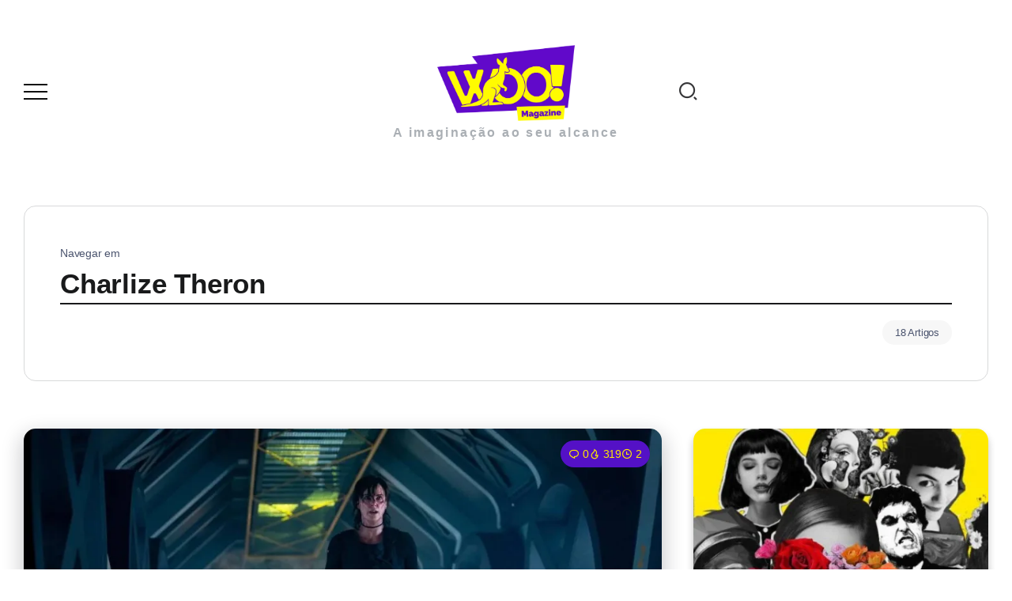

--- FILE ---
content_type: text/html; charset=UTF-8
request_url: https://woomagazine.com.br/tag/charlize-theron/
body_size: 33086
content:
<!DOCTYPE html><html lang="pt-BR" prefix="og: https://ogp.me/ns#"><head><script data-no-optimize="1">var litespeed_docref=sessionStorage.getItem("litespeed_docref");litespeed_docref&&(Object.defineProperty(document,"referrer",{get:function(){return litespeed_docref}}),sessionStorage.removeItem("litespeed_docref"));</script> <meta charset="UTF-8"><meta name="viewport" content="width=device-width, initial-scale=1"><link rel="profile" href="https://gmpg.org/xfn/11"><meta name="google-site-verification" content="BrXXaIWdk9s8-DgwZWtpLyJqQzbJeJODZUGHfUU81hk" /><title>Charlize Theron - Woo! Magazine</title><meta name="robots" content="follow, noindex"/><meta property="og:locale" content="pt_BR" /><meta property="og:type" content="article" /><meta property="og:title" content="Charlize Theron - Woo! Magazine" /><meta property="og:url" content="https://woomagazine.com.br/tag/charlize-theron/" /><meta property="og:site_name" content="Woo! Magazine" /><meta property="og:image" content="https://woomagazine.com.br/wp-content/uploads/2024/12/cropped-WOO-1-1.png" /><meta property="og:image:secure_url" content="https://woomagazine.com.br/wp-content/uploads/2024/12/cropped-WOO-1-1.png" /><meta property="og:image:width" content="512" /><meta property="og:image:height" content="512" /><meta property="og:image:alt" content="Woo! Magazine" /><meta property="og:image:type" content="image/png" /><meta name="twitter:card" content="summary_large_image" /><meta name="twitter:title" content="Charlize Theron - Woo! Magazine" /><meta name="twitter:image" content="https://woomagazine.com.br/wp-content/uploads/2024/12/cropped-WOO-1-1.png" /><meta name="twitter:label1" content="Posts" /><meta name="twitter:data1" content="18" /> <script type="application/ld+json" class="rank-math-schema-pro">{"@context":"https://schema.org","@graph":[{"@type":"Person","@id":"https://woomagazine.com.br/#person","name":"Woo! Magazine","image":{"@type":"ImageObject","@id":"https://woomagazine.com.br/#logo","url":"https://woomagazine.com.br/wp-content/uploads/2024/11/Logo-Woo-RM.png","contentUrl":"https://woomagazine.com.br/wp-content/uploads/2024/11/Logo-Woo-RM.png","caption":"Woo! Magazine","inLanguage":"pt-BR","width":"125","height":"125"}},{"@type":"WebSite","@id":"https://woomagazine.com.br/#website","url":"https://woomagazine.com.br","name":"Woo! Magazine","publisher":{"@id":"https://woomagazine.com.br/#person"},"inLanguage":"pt-BR"},{"@type":"BreadcrumbList","@id":"https://woomagazine.com.br/tag/charlize-theron/#breadcrumb","itemListElement":[{"@type":"ListItem","position":"1","item":{"@id":"https://woomagazine.com.br","name":"Home"}},{"@type":"ListItem","position":"2","item":{"@id":"https://woomagazine.com.br/tag/charlize-theron/","name":"Charlize Theron"}}]},{"@type":"CollectionPage","@id":"https://woomagazine.com.br/tag/charlize-theron/#webpage","url":"https://woomagazine.com.br/tag/charlize-theron/","name":"Charlize Theron - Woo! Magazine","isPartOf":{"@id":"https://woomagazine.com.br/#website"},"inLanguage":"pt-BR","breadcrumb":{"@id":"https://woomagazine.com.br/tag/charlize-theron/#breadcrumb"}}]}</script> <link rel='dns-prefetch' href='//www.googletagmanager.com' /><link rel='dns-prefetch' href='//stats.wp.com' /><link rel='dns-prefetch' href='//fonts.googleapis.com' /><link rel='dns-prefetch' href='//v0.wordpress.com' /><link rel='dns-prefetch' href='//pagead2.googlesyndication.com' /><link rel='preconnect' href='https://fonts.gstatic.com' crossorigin /><link rel="alternate" type="application/rss+xml" title="Feed para Woo! Magazine &raquo;" href="https://woomagazine.com.br/feed/" /><link rel="alternate" type="application/rss+xml" title="Feed de comentários para Woo! Magazine &raquo;" href="https://woomagazine.com.br/comments/feed/" /><link rel="alternate" type="application/rss+xml" title="Feed de tag para Woo! Magazine &raquo; Charlize Theron" href="https://woomagazine.com.br/tag/charlize-theron/feed/" /><link data-optimized="2" rel="stylesheet" href="https://woomagazine.com.br/wp-content/litespeed/css/3e1d35d80ad37b05f9f2004a7ec594c1.css?ver=4d7fe" /><link rel="preload" as="style" href="https://fonts.googleapis.com/css?family=Poppins:100,200,300,400,500,600,700,800,900,100italic,200italic,300italic,400italic,500italic,600italic,700italic,800italic,900italic&#038;display=swap&#038;ver=1733098985" /><noscript><link rel="stylesheet" href="https://fonts.googleapis.com/css?family=Poppins:100,200,300,400,500,600,700,800,900,100italic,200italic,300italic,400italic,500italic,600italic,700italic,800italic,900italic&#038;display=swap&#038;ver=1733098985" /></noscript> <script type="litespeed/javascript" data-src="https://woomagazine.com.br/wp-includes/js/jquery/jquery.min.js" id="jquery-core-js"></script> 
 <script type="litespeed/javascript" data-src="https://www.googletagmanager.com/gtag/js?id=GT-MQXZBHG" id="google_gtagjs-js"></script> <script id="google_gtagjs-js-after" type="litespeed/javascript">window.dataLayer=window.dataLayer||[];function gtag(){dataLayer.push(arguments)}
gtag("set","linker",{"domains":["woomagazine.com.br"]});gtag("js",new Date());gtag("set","developer_id.dZTNiMT",!0);gtag("config","GT-MQXZBHG")</script> <link rel="https://api.w.org/" href="https://woomagazine.com.br/wp-json/" /><link rel="alternate" title="JSON" type="application/json" href="https://woomagazine.com.br/wp-json/wp/v2/tags/522" /><link rel="EditURI" type="application/rsd+xml" title="RSD" href="https://woomagazine.com.br/xmlrpc.php?rsd" /><meta name="generator" content="WordPress 6.8.3" /><meta name="generator" content="Redux 4.5.9" /><meta name="generator" content="dominant-color-images 1.2.0"><meta name="generator" content="Site Kit by Google 1.166.0" /> <script type="litespeed/javascript">(function(w,d,s,l,i){w[l]=w[l]||[];w[l].push({'gtm.start':new Date().getTime(),event:'gtm.js'});var f=d.getElementsByTagName(s)[0],j=d.createElement(s),dl=l!='dataLayer'?'&l='+l:'';j.async=!0;j.src='https://www.googletagmanager.com/gtm.js?id='+i+dl;f.parentNode.insertBefore(j,f)})(window,document,'script','dataLayer','GTM-5WJTM7D')</script> <meta name="generator" content="performance-lab 4.0.0; plugins: dominant-color-images, embed-optimizer, image-prioritizer, webp-uploads"><meta name="generator" content="webp-uploads 2.6.0"><meta name="google-adsense-platform-account" content="ca-host-pub-2644536267352236"><meta name="google-adsense-platform-domain" content="sitekit.withgoogle.com"><meta name="generator" content="Elementor 3.33.2; features: additional_custom_breakpoints; settings: css_print_method-external, google_font-enabled, font_display-auto"><meta name="generator" content="optimization-detective 1.0.0-beta3"><meta name="generator" content="embed-optimizer 1.0.0-beta2"><meta name="generator" content="image-prioritizer 1.0.0-beta2"> <script async type="application/javascript"
        src="https://news.google.com/swg/js/v1/swg-basic.js"></script>  <script type="litespeed/javascript" data-src="https://pagead2.googlesyndication.com/pagead/js/adsbygoogle.js?client=ca-pub-6185618091202539&amp;host=ca-host-pub-2644536267352236" crossorigin="anonymous"></script> <link rel="icon" href="https://woomagazine.com.br/wp-content/uploads/2024/12/cropped-WOO-1-1-32x32.png" sizes="32x32" /><link rel="icon" href="https://woomagazine.com.br/wp-content/uploads/2024/12/cropped-WOO-1-1-192x192.png" sizes="192x192" /><link rel="apple-touch-icon" href="https://woomagazine.com.br/wp-content/uploads/2024/12/cropped-WOO-1-1-180x180.png" /><meta name="msapplication-TileImage" content="https://woomagazine.com.br/wp-content/uploads/2024/12/cropped-WOO-1-1-270x270.png" /></head><body class="archive tag tag-charlize-theron tag-522 wp-custom-logo wp-embed-responsive wp-theme-kayleen rivax-smooth-scroll elementor-page-114603 elementor-default elementor-kit-131070 aa-prefix-wooma-"><noscript><iframe data-lazyloaded="1" src="about:blank" data-litespeed-src="https://www.googletagmanager.com/ns.html?id=GTM-5WJTM7D"
height="0" width="0" style="display:none;visibility:hidden"></iframe></noscript><div id="site"><div id="site-inner"><header id="site-header" class="normal-header"><div data-elementor-type="wp-post" data-elementor-id="3436" class="elementor elementor-3436" data-elementor-post-type="rivax-template"><section class="elementor-section elementor-top-section elementor-element elementor-element-507aef0 elementor-section-content-middle elementor-section-boxed elementor-section-height-default elementor-section-height-default" data-id="507aef0" data-element_type="section"><div class="elementor-container elementor-column-gap-default"><div class="elementor-column elementor-col-33 elementor-top-column elementor-element elementor-element-bea47b2" data-id="bea47b2" data-element_type="column"><div class="elementor-widget-wrap elementor-element-populated"><div class="elementor-element elementor-element-d6ddf84 elementor-widget rivax-offcanvas-widget" data-id="d6ddf84" data-element_type="widget" data-widget_type="rivax-offcanvas.default"><div class="elementor-widget-container"><div class="rivax-offcanvas"><div class="offcanvas-opener-wrapper">
<span class="offcanvas-opener">
<span class="hamburger">
<span></span>
<span></span>
<span></span>
</span>
</span></div><div class="offcanvas-wrapper position-left"><div class="offcanvas-container"><div class="offcanvas-container-inner">
<span class="offcanvas-closer"></span><div class="offcanvas-content"><div data-elementor-type="wp-post" data-elementor-id="3393" class="elementor elementor-3393" data-elementor-post-type="rivax-template"><section class="elementor-section elementor-top-section elementor-element elementor-element-746ae74 elementor-section-boxed elementor-section-height-default elementor-section-height-default" data-id="746ae74" data-element_type="section"><div class="elementor-container elementor-column-gap-default"><div class="elementor-column elementor-col-100 elementor-top-column elementor-element elementor-element-40a8d99" data-id="40a8d99" data-element_type="column"><div class="elementor-widget-wrap elementor-element-populated"><div class="elementor-element elementor-element-0ffa827 elementor-widget rivax-site-logo-widget" data-id="0ffa827" data-element_type="widget" data-widget_type="rivax-site-logo.default"><div class="elementor-widget-container"><div class="rivax-logo"><a rel="home" href="https://woomagazine.com.br/" title="Woo! Magazine">
<picture class="rivax-logo-image">
<img data-lazyloaded="1" src="[data-uri]" data-od-unknown-tag data-od-xpath="/HTML/BODY/DIV[@id=&#039;site&#039;]/*[1][self::DIV]/*[1][self::HEADER]/*[1][self::DIV]/*[1][self::SECTION]/*[1][self::DIV]/*[1][self::DIV]/*[1][self::DIV]/*[1][self::DIV]/*[1][self::DIV]/*[1][self::DIV]/*[2][self::DIV]/*[1][self::DIV]/*[1][self::DIV]/*[2][self::DIV]/*[1][self::DIV]/*[1][self::SECTION]/*[1][self::DIV]/*[1][self::DIV]/*[1][self::DIV]/*[1][self::DIV]/*[1][self::DIV]/*[1][self::DIV]/*[1][self::A]/*[1][self::PICTURE]/*[1][self::IMG]" fetchpriority="high" data-src="https://woomagazine.com.br/wp-content/uploads/2022/08/Logo-Woo-Magazine.webp" alt="Woo! Magazine" width="1200" height="630">
</picture>
</a></div></div></div><div class="elementor-element elementor-element-1f75eda elementor-widget elementor-widget-heading" data-id="1f75eda" data-element_type="widget" data-widget_type="heading.default"><div class="elementor-widget-container"><h2 class="elementor-heading-title elementor-size-default">Menu</h2></div></div><div class="elementor-element elementor-element-9526b16 elementor-widget rivax-navigation-widget" data-id="9526b16" data-element_type="widget" data-widget_type="rivax-navigation.default"><div class="elementor-widget-container"><nav class="header-vertical-nav"><ul id="menu-principal" class="menu"><li id="menu-item-175369" class="menu-item menu-item-type-post_type menu-item-object-page menu-item-home menu-item-175369"><a href="https://woomagazine.com.br/"><span>Home</span></a></li><li id="menu-item-137153" class="menu-item menu-item-type-custom menu-item-object-custom menu-item-has-children menu-item-137153"><a href="#"><span>Editorias</span></a><ul class="sub-menu"><li id="menu-item-9904" class="mega-menu menu-item menu-item-type-taxonomy menu-item-object-category menu-item-9904"><a href="https://woomagazine.com.br/filmes/"><span>Filmes</span></a></li><li id="menu-item-9894" class="mega-menu menu-item menu-item-type-taxonomy menu-item-object-category menu-item-9894"><a href="https://woomagazine.com.br/series-tv/"><span>Séries/TV</span></a></li><li id="menu-item-9902" class="mega-menu menu-item menu-item-type-taxonomy menu-item-object-category menu-item-9902"><a href="https://woomagazine.com.br/musica/"><span>Música</span></a></li><li id="menu-item-10075" class="mega-menu menu-item menu-item-type-taxonomy menu-item-object-category menu-item-10075"><a href="https://woomagazine.com.br/geek/"><span>Geek</span></a></li><li id="menu-item-10066" class="mega-menu menu-item menu-item-type-taxonomy menu-item-object-category menu-item-10066"><a href="https://woomagazine.com.br/literatura/"><span>Literatura</span></a></li><li id="menu-item-9903" class="mega-menu menu-item menu-item-type-taxonomy menu-item-object-category menu-item-9903"><a href="https://woomagazine.com.br/espetaculos/"><span>Espetáculos</span></a></li></ul></li><li id="menu-item-137154" class="menu-item menu-item-type-custom menu-item-object-custom menu-item-has-children menu-item-137154"><a href="#"><span>Especiais</span></a><ul class="sub-menu"><li id="menu-item-129153" class="menu-item menu-item-type-custom menu-item-object-custom menu-item-has-children menu-item-129153"><a href="#"><span>SpotLight</span></a><ul class="sub-menu"><li id="menu-item-180681" class="menu-item menu-item-type-custom menu-item-object-custom menu-item-180681"><a href="https://woomagazine.com.br/tag/lollapalooza/"><span>Lollapalooza</span></a></li><li id="menu-item-174383" class="menu-item menu-item-type-custom menu-item-object-custom menu-item-174383"><a href="https://woomagazine.com.br/d23-percy-jackson-divulga-imagem-de-andra-day-como-atena/"><span>D23</span></a></li><li id="menu-item-129155" class="menu-item menu-item-type-custom menu-item-object-custom menu-item-129155"><a href="http://woomagazine.com.br/tag/ccxp/"><span>CCXP</span></a></li><li id="menu-item-137049" class="menu-item menu-item-type-custom menu-item-object-custom menu-item-137049"><a href="http://woomagazine.com.br/tag/mostra-sp/"><span>Mostra SP</span></a></li><li id="menu-item-125238" class="mega-menu menu-item menu-item-type-custom menu-item-object-custom menu-item-125238"><a href="http://woomagazine.com.br/tag/festival-do-rio/"><span>Festival do Rio</span></a></li><li id="menu-item-129154" class="menu-item menu-item-type-custom menu-item-object-custom menu-item-129154"><a href="http://woomagazine.com.br/tag/rock-in-rio/"><span>Rock in Rio</span></a></li><li id="menu-item-160041" class="menu-item menu-item-type-custom menu-item-object-custom menu-item-160041"><a href="https://woomagazine.com.br/tag/the-town/"><span>The Town</span></a></li><li id="menu-item-129157" class="menu-item menu-item-type-custom menu-item-object-custom menu-item-129157"><a href="http://woomagazine.com.br/tag/bienal-do-livro/"><span>Bienal do Livro</span></a></li><li id="menu-item-129156" class="menu-item menu-item-type-custom menu-item-object-custom menu-item-129156"><a href="http://woomagazine.com.br/tag/game-xp/"><span>Game XP</span></a></li></ul></li><li id="menu-item-10067" class="menu-item menu-item-type-taxonomy menu-item-object-category menu-item-10067"><a href="https://woomagazine.com.br/entrevistas/"><span>Entrevistas</span></a></li><li id="menu-item-28222" class="menu-item menu-item-type-taxonomy menu-item-object-category menu-item-28222"><a href="https://woomagazine.com.br/especiais/premiacoes/"><span>Premiações</span></a></li></ul></li><li id="menu-item-140104" class="menu-item menu-item-type-custom menu-item-object-custom menu-item-has-children menu-item-140104"><a href="#"><span>Streamings</span></a><ul class="sub-menu"><li id="menu-item-140105" class="menu-item menu-item-type-custom menu-item-object-custom menu-item-140105"><a href="http://woomagazine.com.br/tag/netflix/"><span>Netflix</span></a></li><li id="menu-item-140106" class="menu-item menu-item-type-custom menu-item-object-custom menu-item-140106"><a href="http://woomagazine.com.br/tag/amazon-prime-video/"><span>Amazon Prime Video</span></a></li><li id="menu-item-141574" class="menu-item menu-item-type-custom menu-item-object-custom menu-item-141574"><a href="http://woomagazine.com.br/tag/hbo-max/"><span>HBO Max</span></a></li><li id="menu-item-140107" class="menu-item menu-item-type-custom menu-item-object-custom menu-item-140107"><a href="http://woomagazine.com.br/tag/disney-2/"><span>Disney+</span></a></li><li id="menu-item-140108" class="menu-item menu-item-type-custom menu-item-object-custom menu-item-140108"><a href="http://woomagazine.com.br/tag/apple-tv/"><span>Apple TV+</span></a></li></ul></li><li id="menu-item-137379" class="menu-item menu-item-type-taxonomy menu-item-object-category menu-item-137379"><a href="https://woomagazine.com.br/listas/"><span>Listas</span></a></li><li id="menu-item-158227" class="menu-item menu-item-type-taxonomy menu-item-object-category menu-item-has-children menu-item-158227"><a href="https://woomagazine.com.br/colunas/"><span>Colunas</span></a><ul class="sub-menu"><li id="menu-item-158229" class="menu-item menu-item-type-taxonomy menu-item-object-category menu-item-158229"><a href="https://woomagazine.com.br/colunas/curiosidades/"><span>Curiosidades</span></a></li><li id="menu-item-158233" class="menu-item menu-item-type-taxonomy menu-item-object-category menu-item-158233"><a href="https://woomagazine.com.br/colunas/terror/"><span>Terror</span></a></li><li id="menu-item-158231" class="menu-item menu-item-type-taxonomy menu-item-object-category menu-item-158231"><a href="https://woomagazine.com.br/colunas/internet/"><span>Internet</span></a></li><li id="menu-item-158228" class="menu-item menu-item-type-taxonomy menu-item-object-category menu-item-158228"><a href="https://woomagazine.com.br/colunas/business/"><span>Business</span></a></li><li id="menu-item-158232" class="menu-item menu-item-type-taxonomy menu-item-object-category menu-item-158232"><a href="https://woomagazine.com.br/colunas/tecnologia/"><span>Tecnologia</span></a></li><li id="menu-item-158230" class="menu-item menu-item-type-taxonomy menu-item-object-category menu-item-158230"><a href="https://woomagazine.com.br/colunas/esportes/"><span>Esportes</span></a></li><li id="menu-item-163979" class="menu-item menu-item-type-taxonomy menu-item-object-category menu-item-163979"><a href="https://woomagazine.com.br/colunas/gravellizar/"><span>Gravellizar</span></a></li></ul></li></ul></nav></div></div><div class="elementor-element elementor-element-5fc0128 elementor-widget elementor-widget-heading" data-id="5fc0128" data-element_type="widget" data-widget_type="heading.default"><div class="elementor-widget-container"><h2 class="elementor-heading-title elementor-size-default">Siga nas Redes</h2></div></div><div class="elementor-element elementor-element-66f0335 social-icon-top social-layout-inline social-move-up-icon official-icon-color-yes official-icon-bg-yes social-subtitle-right elementor-widget rivax-social-icons-widget" data-id="66f0335" data-element_type="widget" data-widget_type="rivax-social-icons.default"><div class="elementor-widget-container"><div class="rivax-social-icons"><div class="social-item instagram"><div class="social-icon">
<span class="icon"><i class="ri-instagram-line"></i></span></div>
<a class="rivax-position-cover" href="https://www.instagram.com/woomagazine/" title="Instagram" target="_blank"></a></div><div class="social-item twitter"><div class="social-icon">
<span class="icon"><i class="ri-twitter-x-line"></i></span></div>
<a class="rivax-position-cover" href="https://twitter.com/MagazineWoo" title="Twitter" target="_blank"></a></div><div class="social-item facebook"><div class="social-icon">
<span class="icon"><i class="ri-facebook-fill"></i></span></div>
<a class="rivax-position-cover" href="https://www.facebook.com/magazinewoo/" title="Facebook" target="_blank"></a></div><div class="social-item pinterest"><div class="social-icon">
<span class="icon"><i class="ri-pinterest-fill"></i></span></div>
<a class="rivax-position-cover" href="https://br.pinterest.com/woomagazine/" title="Pinterest" target="_blank"></a></div><div class="social-item linkedin"><div class="social-icon">
<span class="icon"><i class="ri-linkedin-fill"></i></span></div>
<a class="rivax-position-cover" href="https://br.linkedin.com/company/woo-magazine" title="Linkedin" target="_blank"></a></div></div></div></div></div></div></div></section></div></div></div></div></div></div></div></div></div></div><div class="elementor-column elementor-col-33 elementor-top-column elementor-element elementor-element-358e27b" data-id="358e27b" data-element_type="column"><div class="elementor-widget-wrap elementor-element-populated"><div class="elementor-element elementor-element-9599902 elementor-widget rivax-site-logo-widget" data-id="9599902" data-element_type="widget" data-widget_type="rivax-site-logo.default"><div class="elementor-widget-container"><div class="rivax-logo"><a rel="home" href="https://woomagazine.com.br/" title="Woo! Magazine">
<picture class="rivax-logo-image">
<img data-lazyloaded="1" src="[data-uri]" data-od-unknown-tag data-od-xpath="/HTML/BODY/DIV[@id=&#039;site&#039;]/*[1][self::DIV]/*[1][self::HEADER]/*[1][self::DIV]/*[1][self::SECTION]/*[1][self::DIV]/*[2][self::DIV]/*[1][self::DIV]/*[1][self::DIV]/*[1][self::DIV]/*[1][self::DIV]/*[1][self::A]/*[1][self::PICTURE]/*[1][self::IMG]" fetchpriority="high" data-src="https://woomagazine.com.br/wp-content/uploads/2022/08/Logo-Woo-Magazine.webp" alt="Woo! Magazine" width="1200" height="630">
</picture>
</a></div></div></div><div class="elementor-element elementor-element-f1b3986 elementor-widget elementor-widget-heading" data-id="f1b3986" data-element_type="widget" data-widget_type="heading.default"><div class="elementor-widget-container"><h1 class="elementor-heading-title elementor-size-default"><a href="https://woomagazine.com.br/">A imaginação ao seu alcance</a></h1></div></div></div></div><div class="elementor-column elementor-col-33 elementor-top-column elementor-element elementor-element-a2b9a85" data-id="a2b9a85" data-element_type="column"><div class="elementor-widget-wrap elementor-element-populated"><div class="elementor-element elementor-element-c673380 elementor-widget rivax-search-widget" data-id="c673380" data-element_type="widget" data-widget_type="rivax-search.default"><div class="elementor-widget-container"><div class="popup-search-wrapper style-1"><div class="popup-search-opener-wrapper">
<span class="popup-search-opener"><i class="ri-search-2-line"></i></span></div><div class="popup-search"><div class="popup-search-container">
<span class="popup-search-closer"></span><div class="popup-search-content"><div class="popup-search-title-wrapper"><h3>Digite e pressione Enter para pesquisar</h3></div><div class="popup-search-form-wrapper"><form action="https://woomagazine.com.br/" method="get" class="popup-search-form">
<input type="text" name="s" value="" class="search-field" placeholder="Search ..." aria-label="Search" required>
<button type="submit" class="submit" aria-label="Submit">
<i class="ri-search-2-line"></i>
</button></form></div></div></div></div></div></div></div></div></div></div></section></div></header><header id="site-sticky-header"><div data-elementor-type="wp-post" data-elementor-id="3404" class="elementor elementor-3404" data-elementor-post-type="rivax-template"><section class="elementor-section elementor-top-section elementor-element elementor-element-64281af elementor-section-content-middle elementor-hidden-mobile elementor-section-boxed elementor-section-height-default elementor-section-height-default" data-id="64281af" data-element_type="section" data-settings="{&quot;background_background&quot;:&quot;classic&quot;}"><div class="elementor-container elementor-column-gap-default"><div class="elementor-column elementor-col-25 elementor-top-column elementor-element elementor-element-9b68400" data-id="9b68400" data-element_type="column"><div class="elementor-widget-wrap elementor-element-populated"><div class="elementor-element elementor-element-f701d4a elementor-widget rivax-site-logo-widget" data-id="f701d4a" data-element_type="widget" data-widget_type="rivax-site-logo.default"><div class="elementor-widget-container"><div class="rivax-logo"><a rel="home" href="https://woomagazine.com.br/" title="Woo! Magazine">
<picture class="rivax-logo-image">
<img data-lazyloaded="1" src="[data-uri]" data-od-unknown-tag data-od-xpath="/HTML/BODY/DIV[@id=&#039;site&#039;]/*[1][self::DIV]/*[2][self::HEADER]/*[1][self::DIV]/*[1][self::SECTION]/*[1][self::DIV]/*[1][self::DIV]/*[1][self::DIV]/*[1][self::DIV]/*[1][self::DIV]/*[1][self::DIV]/*[1][self::A]/*[1][self::PICTURE]/*[1][self::IMG]" fetchpriority="high" data-src="https://woomagazine.com.br/wp-content/uploads/2022/08/Logo-Woo-Magazine.webp" alt="Woo! Magazine" width="1200" height="630">
</picture>
</a></div></div></div></div></div><div class="elementor-column elementor-col-25 elementor-top-column elementor-element elementor-element-7452ebb" data-id="7452ebb" data-element_type="column"><div class="elementor-widget-wrap elementor-element-populated"><div class="elementor-element elementor-element-495be08 elementor-hidden-mobile elementor-widget rivax-navigation-widget" data-id="495be08" data-element_type="widget" data-widget_type="rivax-navigation.default"><div class="elementor-widget-container"><nav class="rivax-header-nav-wrapper "><ul id="menu-principal-1" class="rivax-header-nav"><li class="menu-item menu-item-type-post_type menu-item-object-page menu-item-home menu-item-175369"><a href="https://woomagazine.com.br/"><span>Home</span></a></li><li class="menu-item menu-item-type-custom menu-item-object-custom menu-item-has-children menu-item-137153"><a href="#"><span>Editorias</span></a><ul class="sub-menu"><li class="mega-menu menu-item menu-item-type-taxonomy menu-item-object-category menu-item-9904"><a href="https://woomagazine.com.br/filmes/"><span>Filmes</span></a></li><li class="mega-menu menu-item menu-item-type-taxonomy menu-item-object-category menu-item-9894"><a href="https://woomagazine.com.br/series-tv/"><span>Séries/TV</span></a></li><li class="mega-menu menu-item menu-item-type-taxonomy menu-item-object-category menu-item-9902"><a href="https://woomagazine.com.br/musica/"><span>Música</span></a></li><li class="mega-menu menu-item menu-item-type-taxonomy menu-item-object-category menu-item-10075"><a href="https://woomagazine.com.br/geek/"><span>Geek</span></a></li><li class="mega-menu menu-item menu-item-type-taxonomy menu-item-object-category menu-item-10066"><a href="https://woomagazine.com.br/literatura/"><span>Literatura</span></a></li><li class="mega-menu menu-item menu-item-type-taxonomy menu-item-object-category menu-item-9903"><a href="https://woomagazine.com.br/espetaculos/"><span>Espetáculos</span></a></li></ul></li><li class="menu-item menu-item-type-custom menu-item-object-custom menu-item-has-children menu-item-137154"><a href="#"><span>Especiais</span></a><ul class="sub-menu"><li class="menu-item menu-item-type-custom menu-item-object-custom menu-item-has-children menu-item-129153"><a href="#"><span>SpotLight</span></a><ul class="sub-menu"><li class="menu-item menu-item-type-custom menu-item-object-custom menu-item-180681"><a href="https://woomagazine.com.br/tag/lollapalooza/"><span>Lollapalooza</span></a></li><li class="menu-item menu-item-type-custom menu-item-object-custom menu-item-174383"><a href="https://woomagazine.com.br/d23-percy-jackson-divulga-imagem-de-andra-day-como-atena/"><span>D23</span></a></li><li class="menu-item menu-item-type-custom menu-item-object-custom menu-item-129155"><a href="http://woomagazine.com.br/tag/ccxp/"><span>CCXP</span></a></li><li class="menu-item menu-item-type-custom menu-item-object-custom menu-item-137049"><a href="http://woomagazine.com.br/tag/mostra-sp/"><span>Mostra SP</span></a></li><li class="mega-menu menu-item menu-item-type-custom menu-item-object-custom menu-item-125238"><a href="http://woomagazine.com.br/tag/festival-do-rio/"><span>Festival do Rio</span></a></li><li class="menu-item menu-item-type-custom menu-item-object-custom menu-item-129154"><a href="http://woomagazine.com.br/tag/rock-in-rio/"><span>Rock in Rio</span></a></li><li class="menu-item menu-item-type-custom menu-item-object-custom menu-item-160041"><a href="https://woomagazine.com.br/tag/the-town/"><span>The Town</span></a></li><li class="menu-item menu-item-type-custom menu-item-object-custom menu-item-129157"><a href="http://woomagazine.com.br/tag/bienal-do-livro/"><span>Bienal do Livro</span></a></li><li class="menu-item menu-item-type-custom menu-item-object-custom menu-item-129156"><a href="http://woomagazine.com.br/tag/game-xp/"><span>Game XP</span></a></li></ul></li><li class="menu-item menu-item-type-taxonomy menu-item-object-category menu-item-10067"><a href="https://woomagazine.com.br/entrevistas/"><span>Entrevistas</span></a></li><li class="menu-item menu-item-type-taxonomy menu-item-object-category menu-item-28222"><a href="https://woomagazine.com.br/especiais/premiacoes/"><span>Premiações</span></a></li></ul></li><li class="menu-item menu-item-type-custom menu-item-object-custom menu-item-has-children menu-item-140104"><a href="#"><span>Streamings</span></a><ul class="sub-menu"><li class="menu-item menu-item-type-custom menu-item-object-custom menu-item-140105"><a href="http://woomagazine.com.br/tag/netflix/"><span>Netflix</span></a></li><li class="menu-item menu-item-type-custom menu-item-object-custom menu-item-140106"><a href="http://woomagazine.com.br/tag/amazon-prime-video/"><span>Amazon Prime Video</span></a></li><li class="menu-item menu-item-type-custom menu-item-object-custom menu-item-141574"><a href="http://woomagazine.com.br/tag/hbo-max/"><span>HBO Max</span></a></li><li class="menu-item menu-item-type-custom menu-item-object-custom menu-item-140107"><a href="http://woomagazine.com.br/tag/disney-2/"><span>Disney+</span></a></li><li class="menu-item menu-item-type-custom menu-item-object-custom menu-item-140108"><a href="http://woomagazine.com.br/tag/apple-tv/"><span>Apple TV+</span></a></li></ul></li><li class="menu-item menu-item-type-taxonomy menu-item-object-category menu-item-137379"><a href="https://woomagazine.com.br/listas/"><span>Listas</span></a></li><li class="menu-item menu-item-type-taxonomy menu-item-object-category menu-item-has-children menu-item-158227"><a href="https://woomagazine.com.br/colunas/"><span>Colunas</span></a><ul class="sub-menu"><li class="menu-item menu-item-type-taxonomy menu-item-object-category menu-item-158229"><a href="https://woomagazine.com.br/colunas/curiosidades/"><span>Curiosidades</span></a></li><li class="menu-item menu-item-type-taxonomy menu-item-object-category menu-item-158233"><a href="https://woomagazine.com.br/colunas/terror/"><span>Terror</span></a></li><li class="menu-item menu-item-type-taxonomy menu-item-object-category menu-item-158231"><a href="https://woomagazine.com.br/colunas/internet/"><span>Internet</span></a></li><li class="menu-item menu-item-type-taxonomy menu-item-object-category menu-item-158228"><a href="https://woomagazine.com.br/colunas/business/"><span>Business</span></a></li><li class="menu-item menu-item-type-taxonomy menu-item-object-category menu-item-158232"><a href="https://woomagazine.com.br/colunas/tecnologia/"><span>Tecnologia</span></a></li><li class="menu-item menu-item-type-taxonomy menu-item-object-category menu-item-158230"><a href="https://woomagazine.com.br/colunas/esportes/"><span>Esportes</span></a></li><li class="menu-item menu-item-type-taxonomy menu-item-object-category menu-item-163979"><a href="https://woomagazine.com.br/colunas/gravellizar/"><span>Gravellizar</span></a></li></ul></li></ul></nav></div></div></div></div><div class="elementor-column elementor-col-25 elementor-top-column elementor-element elementor-element-cf51537 elementor-hidden-mobile" data-id="cf51537" data-element_type="column"><div class="elementor-widget-wrap elementor-element-populated"><div class="elementor-element elementor-element-9c6c195 elementor-shape-rounded elementor-grid-0 e-grid-align-center elementor-widget elementor-widget-social-icons" data-id="9c6c195" data-element_type="widget" data-widget_type="social-icons.default"><div class="elementor-widget-container"><div class="elementor-social-icons-wrapper elementor-grid" role="list">
<span class="elementor-grid-item" role="listitem">
<a class="elementor-icon elementor-social-icon elementor-social-icon-instagram elementor-animation-bob elementor-repeater-item-65afaa2" href="https://www.instagram.com/woomagazine/" target="_blank" rel="nofollow">
<span class="elementor-screen-only">Instagram</span>
<i aria-hidden="true" class="fab fa-instagram"></i>					</a>
</span>
<span class="elementor-grid-item" role="listitem">
<a class="elementor-icon elementor-social-icon elementor-social-icon-tiktok elementor-animation-bob elementor-repeater-item-5dd1608" href="https://www.tiktok.com/@woomagazine" target="_blank" rel="nofollow">
<span class="elementor-screen-only">Tiktok</span>
<i aria-hidden="true" class="fab fa-tiktok"></i>					</a>
</span>
<span class="elementor-grid-item" role="listitem">
<a class="elementor-icon elementor-social-icon elementor-social-icon-x-twitter elementor-animation-bob elementor-repeater-item-8e3ba56" href="https://twitter.com/MagazineWoo" target="_blank" rel="nofollow">
<span class="elementor-screen-only">X-twitter</span>
<i aria-hidden="true" class="fab fa-x-twitter"></i>					</a>
</span>
<span class="elementor-grid-item" role="listitem">
<a class="elementor-icon elementor-social-icon elementor-social-icon-facebook elementor-animation-bob elementor-repeater-item-a3bead7" href="https://www.facebook.com/magazinewoo/" target="_blank" rel="nofollow">
<span class="elementor-screen-only">Facebook</span>
<i aria-hidden="true" class="fab fa-facebook"></i>					</a>
</span>
<span class="elementor-grid-item" role="listitem">
<a class="elementor-icon elementor-social-icon elementor-social-icon-pinterest elementor-animation-bob elementor-repeater-item-4db92c5" href="https://br.pinterest.com/woomagazine/" target="_blank" rel="nofollow">
<span class="elementor-screen-only">Pinterest</span>
<i aria-hidden="true" class="fab fa-pinterest"></i>					</a>
</span></div></div></div></div></div><div class="elementor-column elementor-col-25 elementor-top-column elementor-element elementor-element-92160a5 elementor-hidden-mobile" data-id="92160a5" data-element_type="column"><div class="elementor-widget-wrap elementor-element-populated"><div class="elementor-element elementor-element-b711c6e elementor-widget rivax-search-widget" data-id="b711c6e" data-element_type="widget" data-widget_type="rivax-search.default"><div class="elementor-widget-container"><div class="inline-search-form-wrapper"><form action="https://woomagazine.com.br/" method="get" class="inline-search-form">
<input type="text" name="s" value="" class="search-field" placeholder="Search ..." aria-label="Search" required>
<button type="submit" class="submit" aria-label="Submit">
<i class="ri-search-2-line"></i>        </button></form></div></div></div></div></div></div></section></div></header><main class="main-wrapper"><div class="content-wrapper"><div class="container"><div class="row"><div class="col-12"><div class="blog-archive-title radius">
<span class="sub-title">Navegar em</span><h1 class="title">Charlize Theron</h1><div class="post-count"><span>18 Artigos</span></div></div></div></div></div><div data-elementor-type="wp-post" data-elementor-id="1053" class="elementor elementor-1053" data-elementor-post-type="rivax-template"><section class="elementor-section elementor-top-section elementor-element elementor-element-5d9bfeb elementor-section-boxed elementor-section-height-default elementor-section-height-default" data-id="5d9bfeb" data-element_type="section"><div class="elementor-container elementor-column-gap-default"><div class="elementor-column elementor-col-66 elementor-top-column elementor-element elementor-element-86d3598" data-id="86d3598" data-element_type="column"><div class="elementor-widget-wrap elementor-element-populated"><div class="elementor-element elementor-element-6e65d58 elementor-widget rivax-post-modern-widget" data-id="6e65d58" data-element_type="widget" data-widget_type="rivax-post-modern.default"><div class="elementor-widget-container"><div class="rivax-posts-container"><div class="rivax-posts-wrapper layout-grid"><div class="post-item"><article class="post-wrapper post-181715 post type-post status-publish format-standard has-post-thumbnail hentry category-filmes tag-charlize-theron tag-netflix tag-the-old-guard-2 tag-uma-thurman"><div class="image-wrapper">
<img data-lazyloaded="1" src="[data-uri]" data-od-unknown-tag data-od-xpath="/HTML/BODY/DIV[@id=&#039;site&#039;]/*[1][self::DIV]/*[3][self::MAIN]/*[1][self::DIV]/*[2][self::DIV]/*[1][self::SECTION]/*[1][self::DIV]/*[1][self::DIV]/*[1][self::DIV]/*[1][self::DIV]/*[1][self::DIV]/*[1][self::DIV]/*[1][self::DIV]/*[1][self::DIV]/*[1][self::ARTICLE]/*[1][self::DIV]/*[1][self::IMG]" width="1000" height="600" data-src="https://woomagazine.com.br/wp-content/uploads/2025/05/the-old-guard-2-tmdb-1000x600.webp" class="attachment-rivax-large size-rivax-large not-transparent wp-post-image" alt="Charlize Theron como Andy em &quot;The Old Guard 2&quot;, em uma nave, empunhando um machado com a mão direita, e vários corpos atrás dela, recém caídos." title="The Old Guard 2 | Trailer Tem Batalha de Divas!" decoding="async" data-has-transparency="false" data-dominant-color="203b49" style="--dominant-color: #203b49;" />            <a class="image-link rivax-position-cover" href="https://woomagazine.com.br/the-old-guard-2-trailer-netflix/"></a><div class="rivax-position-bottom"></div><div class="top-content">
<span class="top-comments" title="Comentários"><i class="ri-chat-1-line"></i>0</span>
<span class="top-views" title="Views"><i class="ri-fire-line"></i>319</span>
<span class="top-reading-time" title="Tempo de leitura"><i class="ri-time-line"></i>2</span></div></div><div class="content-wrapper"><div class="terms-wrapper"><a class="term-item" href="https://woomagazine.com.br/filmes/" >Filmes</a></div><h2 class="title">
<a href="https://woomagazine.com.br/the-old-guard-2-trailer-netflix/" class="title-animation-underline" title="The Old Guard 2 | Trailer Tem Batalha de Divas!">
The Old Guard 2 | Trailer Tem Batalha de Divas!        </a></h2><div class="meta-wrapper"><div class="author-wrapper">
<img data-lazyloaded="1" src="[data-uri]" data-od-added-sizes data-od-unknown-tag data-od-xpath="/HTML/BODY/DIV[@id=&#039;site&#039;]/*[1][self::DIV]/*[3][self::MAIN]/*[1][self::DIV]/*[2][self::DIV]/*[1][self::SECTION]/*[1][self::DIV]/*[1][self::DIV]/*[1][self::DIV]/*[1][self::DIV]/*[1][self::DIV]/*[1][self::DIV]/*[1][self::DIV]/*[1][self::DIV]/*[1][self::ARTICLE]/*[2][self::DIV]/*[3][self::DIV]/*[1][self::DIV]/*[1][self::IMG]" data-sizes="" alt="Avatar de Roberto Rezende" data-src="https://woomagazine.com.br/wp-content/uploads/2024/09/FOTO-WM-60x60.jpg" data-srcset="https://woomagazine.com.br/wp-content/uploads/2024/09/FOTO-WM-120x120.jpg 2x" class="avatar avatar-60 photo" height="60" width="60" decoding="async">                <span class="by">por</span>
<a href="https://woomagazine.com.br/author/roberto-rezende/">
Roberto Rezende            </a></div><div class="date">
<i class="ri-calendar-line"></i>
9 de maio de 2025</div></div><p class="excerpt">Charlize Theron e Uma Thurman se enfrentam em superprodução da Netflix: &#8220;The Old Guard 2&#8221; Desde os filmes “Kill Bill“, volumes...</p><div class="rivax-read-more-wrapper">
<a href="https://woomagazine.com.br/the-old-guard-2-trailer-netflix/" class="rivax-read-more style-default">
<span class="read-more-title">Leia Mais</span>
</a></div></div></article></div><div class="post-item"><article class="post-wrapper post-133889 post type-post status-publish format-standard has-post-thumbnail hentry category-critica category-filmes tag-charlize-theron tag-estreia tag-netflix tag-the-old-guard"><div class="image-wrapper">
<img data-lazyloaded="1" src="[data-uri]" data-od-replaced-sizes="(max-width: 900px) 100vw, 900px" data-od-unknown-tag data-od-xpath="/HTML/BODY/DIV[@id=&#039;site&#039;]/*[1][self::DIV]/*[3][self::MAIN]/*[1][self::DIV]/*[2][self::DIV]/*[1][self::SECTION]/*[1][self::DIV]/*[1][self::DIV]/*[1][self::DIV]/*[1][self::DIV]/*[1][self::DIV]/*[1][self::DIV]/*[1][self::DIV]/*[2][self::DIV]/*[1][self::ARTICLE]/*[1][self::DIV]/*[1][self::IMG]" loading="lazy" width="900" height="600" data-src="https://woomagazine.com.br/wp-content/uploads/2020/05/The-Old-Guard-3-1.jpg" class="attachment-rivax-large size-rivax-large wp-post-image" alt="Imagens do novo longa da Netflix." title="Crítica: The Old Guard" decoding="async" data-srcset="https://woomagazine.com.br/wp-content/uploads/2020/05/The-Old-Guard-3-1.jpg 1620w, https://woomagazine.com.br/wp-content/uploads/2020/05/The-Old-Guard-3-1-300x200.jpg 300w, https://woomagazine.com.br/wp-content/uploads/2020/05/The-Old-Guard-3-1-1024x683.jpg 1024w, https://woomagazine.com.br/wp-content/uploads/2020/05/The-Old-Guard-3-1-768x512.jpg 768w, https://woomagazine.com.br/wp-content/uploads/2020/05/The-Old-Guard-3-1-1536x1024.jpg 1536w, https://woomagazine.com.br/wp-content/uploads/2020/05/The-Old-Guard-3-1-315x210.jpg 315w, https://woomagazine.com.br/wp-content/uploads/2020/05/The-Old-Guard-3-1-554x369.jpg 554w, https://woomagazine.com.br/wp-content/uploads/2020/05/The-Old-Guard-3-1-745x497.jpg 745w, https://woomagazine.com.br/wp-content/uploads/2020/05/The-Old-Guard-3-1-1140x760.jpg 1140w" data-sizes="auto, (max-width: 900px) 100vw, 900px" />            <a class="image-link rivax-position-cover" href="https://woomagazine.com.br/critica-the-old-guard/"></a><div class="rivax-position-bottom"></div><div class="top-content">
<span class="top-comments" title="Comentários"><i class="ri-chat-1-line"></i>2</span>
<span class="top-views" title="Views"><i class="ri-fire-line"></i>375</span>
<span class="top-reading-time" title="Tempo de leitura"><i class="ri-time-line"></i>3</span></div></div><div class="content-wrapper"><div class="terms-wrapper"><a class="term-item" href="https://woomagazine.com.br/filmes/critica/" >Crítica</a><a class="term-item" href="https://woomagazine.com.br/filmes/" >Filmes</a></div><h2 class="title">
<a href="https://woomagazine.com.br/critica-the-old-guard/" class="title-animation-underline" title="Crítica: The Old Guard">
Crítica: The Old Guard        </a></h2><div class="meta-wrapper"><div class="author-wrapper">
<img data-lazyloaded="1" src="[data-uri]" data-od-added-sizes data-od-unknown-tag data-od-xpath="/HTML/BODY/DIV[@id=&#039;site&#039;]/*[1][self::DIV]/*[3][self::MAIN]/*[1][self::DIV]/*[2][self::DIV]/*[1][self::SECTION]/*[1][self::DIV]/*[1][self::DIV]/*[1][self::DIV]/*[1][self::DIV]/*[1][self::DIV]/*[1][self::DIV]/*[1][self::DIV]/*[2][self::DIV]/*[1][self::ARTICLE]/*[2][self::DIV]/*[3][self::DIV]/*[1][self::DIV]/*[1][self::IMG]" data-sizes="auto" loading="lazy" alt="Avatar de Rodrigo Chinchio" data-src="https://secure.gravatar.com/avatar/f148ee14fb20bcad571b989efe85908eb7a11b8c85b5e90589409545e3d0bc2b?s=60&#038;d=monsterid&#038;r=g" data-srcset="https://secure.gravatar.com/avatar/f148ee14fb20bcad571b989efe85908eb7a11b8c85b5e90589409545e3d0bc2b?s=120&#038;d=monsterid&#038;r=g 2x" class="avatar avatar-60 photo" height="60" width="60" decoding="async">                <span class="by">por</span>
<a href="https://woomagazine.com.br/author/rodrigo-chinchio/">
Rodrigo Chinchio            </a></div><div class="date">
<i class="ri-calendar-line"></i>
10 de julho de 2020</div></div><p class="excerpt">Um Herói imortal é um grande problema para qualquer história, tanto que até o Superman possui a Kriptonita como fraqueza. O público,...</p><div class="rivax-read-more-wrapper">
<a href="https://woomagazine.com.br/critica-the-old-guard/" class="rivax-read-more style-default">
<span class="read-more-title">Leia Mais</span>
</a></div></div></article></div><div class="post-item"><article class="post-wrapper post-133771 post type-post status-publish format-standard has-post-thumbnail hentry category-filmes tag-charlize-theron tag-netflix tag-the-old-guard"><div class="image-wrapper">
<img data-lazyloaded="1" src="[data-uri]" data-od-replaced-sizes="(max-width: 1000px) 100vw, 1000px" data-od-unknown-tag data-od-xpath="/HTML/BODY/DIV[@id=&#039;site&#039;]/*[1][self::DIV]/*[3][self::MAIN]/*[1][self::DIV]/*[2][self::DIV]/*[1][self::SECTION]/*[1][self::DIV]/*[1][self::DIV]/*[1][self::DIV]/*[1][self::DIV]/*[1][self::DIV]/*[1][self::DIV]/*[1][self::DIV]/*[3][self::DIV]/*[1][self::ARTICLE]/*[1][self::DIV]/*[1][self::IMG]" loading="lazy" width="1000" height="417" data-src="https://woomagazine.com.br/wp-content/uploads/2020/05/The-Old-Guard-4-1.jpg" class="attachment-rivax-large size-rivax-large wp-post-image" alt="Imagens do novo longa da Netflix." title="&#8220;The Old Guard&#8221;: Divulgado o novo trailer" decoding="async" data-srcset="https://woomagazine.com.br/wp-content/uploads/2020/05/The-Old-Guard-4-1.jpg 1920w, https://woomagazine.com.br/wp-content/uploads/2020/05/The-Old-Guard-4-1-300x125.jpg 300w, https://woomagazine.com.br/wp-content/uploads/2020/05/The-Old-Guard-4-1-1024x427.jpg 1024w, https://woomagazine.com.br/wp-content/uploads/2020/05/The-Old-Guard-4-1-768x320.jpg 768w, https://woomagazine.com.br/wp-content/uploads/2020/05/The-Old-Guard-4-1-1536x640.jpg 1536w, https://woomagazine.com.br/wp-content/uploads/2020/05/The-Old-Guard-4-1-315x131.jpg 315w, https://woomagazine.com.br/wp-content/uploads/2020/05/The-Old-Guard-4-1-554x231.jpg 554w, https://woomagazine.com.br/wp-content/uploads/2020/05/The-Old-Guard-4-1-745x310.jpg 745w, https://woomagazine.com.br/wp-content/uploads/2020/05/The-Old-Guard-4-1-1140x475.jpg 1140w" data-sizes="auto, (max-width: 1000px) 100vw, 1000px" />            <a class="image-link rivax-position-cover" href="https://woomagazine.com.br/the-old-guard-divulgado-o-novo-trailer/"></a><div class="rivax-position-bottom"></div><div class="top-content">
<span class="top-comments" title="Comentários"><i class="ri-chat-1-line"></i>0</span>
<span class="top-views" title="Views"><i class="ri-fire-line"></i>263</span>
<span class="top-reading-time" title="Tempo de leitura"><i class="ri-time-line"></i>1</span></div></div><div class="content-wrapper"><div class="terms-wrapper"><a class="term-item" href="https://woomagazine.com.br/filmes/" >Filmes</a></div><h2 class="title">
<a href="https://woomagazine.com.br/the-old-guard-divulgado-o-novo-trailer/" class="title-animation-underline" title="&#8220;The Old Guard&#8221;: Divulgado o novo trailer">
&#8220;The Old Guard&#8221;: Divulgado o novo trailer        </a></h2><div class="meta-wrapper"><div class="author-wrapper">
<img data-lazyloaded="1" src="[data-uri]" data-od-added-sizes data-od-unknown-tag data-od-xpath="/HTML/BODY/DIV[@id=&#039;site&#039;]/*[1][self::DIV]/*[3][self::MAIN]/*[1][self::DIV]/*[2][self::DIV]/*[1][self::SECTION]/*[1][self::DIV]/*[1][self::DIV]/*[1][self::DIV]/*[1][self::DIV]/*[1][self::DIV]/*[1][self::DIV]/*[1][self::DIV]/*[3][self::DIV]/*[1][self::ARTICLE]/*[2][self::DIV]/*[3][self::DIV]/*[1][self::DIV]/*[1][self::IMG]" data-sizes="auto" loading="lazy" alt="Avatar de Press" data-src="https://secure.gravatar.com/avatar/a67d43fc0fc3aacfac5fcf88c3b9d1a268bdae6ca00b78c2f0772a7dfb73feb0?s=60&#038;d=monsterid&#038;r=g" data-srcset="https://secure.gravatar.com/avatar/a67d43fc0fc3aacfac5fcf88c3b9d1a268bdae6ca00b78c2f0772a7dfb73feb0?s=120&#038;d=monsterid&#038;r=g 2x" class="avatar avatar-60 photo" height="60" width="60" decoding="async">                <span class="by">por</span>
<a href="https://woomagazine.com.br/author/redacao/">
Press            </a></div><div class="date">
<i class="ri-calendar-line"></i>
3 de julho de 2020</div></div><p class="excerpt"> Charlize Theron &amp; KiKi Layne se preparam para a batalha de suas vidas em novo trailer de The Old Guard &#8220;The Old Guard&#8221; é...</p><div class="rivax-read-more-wrapper">
<a href="https://woomagazine.com.br/the-old-guard-divulgado-o-novo-trailer/" class="rivax-read-more style-default">
<span class="read-more-title">Leia Mais</span>
</a></div></div></article></div><div class="post-item"><article class="post-wrapper post-133074 post type-post status-publish format-standard has-post-thumbnail hentry category-filmes tag-charlize-theron tag-netflix tag-the-old-guard"><div class="image-wrapper">
<img data-lazyloaded="1" src="[data-uri]" data-od-replaced-sizes="(max-width: 1000px) 100vw, 1000px" data-od-unknown-tag data-od-xpath="/HTML/BODY/DIV[@id=&#039;site&#039;]/*[1][self::DIV]/*[3][self::MAIN]/*[1][self::DIV]/*[2][self::DIV]/*[1][self::SECTION]/*[1][self::DIV]/*[1][self::DIV]/*[1][self::DIV]/*[1][self::DIV]/*[1][self::DIV]/*[1][self::DIV]/*[1][self::DIV]/*[4][self::DIV]/*[1][self::ARTICLE]/*[1][self::DIV]/*[1][self::IMG]" loading="lazy" width="1000" height="417" data-src="https://woomagazine.com.br/wp-content/uploads/2020/05/The-Old-Guard-4-1.jpg" class="attachment-rivax-large size-rivax-large wp-post-image" alt="Imagens do novo longa da Netflix." title="&#8220;The Old Guard&#8221;: Filme com Charlize Theron e Kiki Layne ganha trailer" decoding="async" data-srcset="https://woomagazine.com.br/wp-content/uploads/2020/05/The-Old-Guard-4-1.jpg 1920w, https://woomagazine.com.br/wp-content/uploads/2020/05/The-Old-Guard-4-1-300x125.jpg 300w, https://woomagazine.com.br/wp-content/uploads/2020/05/The-Old-Guard-4-1-1024x427.jpg 1024w, https://woomagazine.com.br/wp-content/uploads/2020/05/The-Old-Guard-4-1-768x320.jpg 768w, https://woomagazine.com.br/wp-content/uploads/2020/05/The-Old-Guard-4-1-1536x640.jpg 1536w, https://woomagazine.com.br/wp-content/uploads/2020/05/The-Old-Guard-4-1-315x131.jpg 315w, https://woomagazine.com.br/wp-content/uploads/2020/05/The-Old-Guard-4-1-554x231.jpg 554w, https://woomagazine.com.br/wp-content/uploads/2020/05/The-Old-Guard-4-1-745x310.jpg 745w, https://woomagazine.com.br/wp-content/uploads/2020/05/The-Old-Guard-4-1-1140x475.jpg 1140w" data-sizes="auto, (max-width: 1000px) 100vw, 1000px" />            <a class="image-link rivax-position-cover" href="https://woomagazine.com.br/the-old-guard-filme-com-charlize-theron-e-kiki-layne-ganha-trailer/"></a><div class="rivax-position-bottom"></div><div class="top-content">
<span class="top-comments" title="Comentários"><i class="ri-chat-1-line"></i>0</span>
<span class="top-views" title="Views"><i class="ri-fire-line"></i>367</span>
<span class="top-reading-time" title="Tempo de leitura"><i class="ri-time-line"></i>1</span></div></div><div class="content-wrapper"><div class="terms-wrapper"><a class="term-item" href="https://woomagazine.com.br/filmes/" >Filmes</a></div><h2 class="title">
<a href="https://woomagazine.com.br/the-old-guard-filme-com-charlize-theron-e-kiki-layne-ganha-trailer/" class="title-animation-underline" title="&#8220;The Old Guard&#8221;: Filme com Charlize Theron e Kiki Layne ganha trailer">
&#8220;The Old Guard&#8221;: Filme com Charlize Theron e Kiki Layne ganha trailer        </a></h2><div class="meta-wrapper"><div class="author-wrapper">
<img data-lazyloaded="1" src="[data-uri]" data-od-added-sizes data-od-unknown-tag data-od-xpath="/HTML/BODY/DIV[@id=&#039;site&#039;]/*[1][self::DIV]/*[3][self::MAIN]/*[1][self::DIV]/*[2][self::DIV]/*[1][self::SECTION]/*[1][self::DIV]/*[1][self::DIV]/*[1][self::DIV]/*[1][self::DIV]/*[1][self::DIV]/*[1][self::DIV]/*[1][self::DIV]/*[4][self::DIV]/*[1][self::ARTICLE]/*[2][self::DIV]/*[3][self::DIV]/*[1][self::DIV]/*[1][self::IMG]" data-sizes="auto" loading="lazy" alt="Avatar de D&#039;Andrade" data-src="https://woomagazine.com.br/wp-content/uploads/2023/12/avatar_user_128_1701775915-60x60.png" data-srcset="https://woomagazine.com.br/wp-content/uploads/2023/12/avatar_user_128_1701775915-120x120.png 2x" class="avatar avatar-60 photo" height="60" width="60" decoding="async">                <span class="by">por</span>
<a href="https://woomagazine.com.br/author/danilo-da-silva/">
D'Andrade            </a></div><div class="date">
<i class="ri-calendar-line"></i>
21 de maio de 2020</div></div><p class="excerpt">Filme estreia em breve na Netflix Baseado na série de quadrinhos de Greg Rucka e do ilustrador Leandro Fernandes, &#8220;The Old...</p><div class="rivax-read-more-wrapper">
<a href="https://woomagazine.com.br/the-old-guard-filme-com-charlize-theron-e-kiki-layne-ganha-trailer/" class="rivax-read-more style-default">
<span class="read-more-title">Leia Mais</span>
</a></div></div></article></div><div class="post-item"><article class="post-wrapper post-132966 post type-post status-publish format-standard has-post-thumbnail hentry category-filmes tag-charlize-theron tag-george-miller"><div class="image-wrapper">
<img data-lazyloaded="1" src="[data-uri]" data-od-replaced-sizes="(max-width: 1000px) 100vw, 1000px" data-od-unknown-tag data-od-xpath="/HTML/BODY/DIV[@id=&#039;site&#039;]/*[1][self::DIV]/*[3][self::MAIN]/*[1][self::DIV]/*[2][self::DIV]/*[1][self::SECTION]/*[1][self::DIV]/*[1][self::DIV]/*[1][self::DIV]/*[1][self::DIV]/*[1][self::DIV]/*[1][self::DIV]/*[1][self::DIV]/*[5][self::DIV]/*[1][self::ARTICLE]/*[1][self::DIV]/*[1][self::IMG]" loading="lazy" width="1000" height="563" data-src="https://woomagazine.com.br/wp-content/uploads/2020/05/Mad-Max-Estrada-da-Fúria-2.jpg" class="attachment-rivax-large size-rivax-large wp-post-image" alt="Mad Max Estrada da Fúria 2" title="Mad Max: Estrada da Fúria: George Miller fará filme focado em Furiosa" decoding="async" data-srcset="https://woomagazine.com.br/wp-content/uploads/2020/05/Mad-Max-Estrada-da-Fúria-2.jpg 1280w, https://woomagazine.com.br/wp-content/uploads/2020/05/Mad-Max-Estrada-da-Fúria-2-300x169.jpg 300w, https://woomagazine.com.br/wp-content/uploads/2020/05/Mad-Max-Estrada-da-Fúria-2-1024x576.jpg 1024w, https://woomagazine.com.br/wp-content/uploads/2020/05/Mad-Max-Estrada-da-Fúria-2-768x432.jpg 768w, https://woomagazine.com.br/wp-content/uploads/2020/05/Mad-Max-Estrada-da-Fúria-2-315x177.jpg 315w, https://woomagazine.com.br/wp-content/uploads/2020/05/Mad-Max-Estrada-da-Fúria-2-554x312.jpg 554w, https://woomagazine.com.br/wp-content/uploads/2020/05/Mad-Max-Estrada-da-Fúria-2-745x419.jpg 745w, https://woomagazine.com.br/wp-content/uploads/2020/05/Mad-Max-Estrada-da-Fúria-2-1140x641.jpg 1140w" data-sizes="auto, (max-width: 1000px) 100vw, 1000px">            <a class="image-link rivax-position-cover" href="https://woomagazine.com.br/mad-max-estrada-da-furia-george-miller-fara-filme-focado-em-furiosa/"></a><div class="rivax-position-bottom"></div><div class="top-content">
<span class="top-comments" title="Comentários"><i class="ri-chat-1-line"></i>0</span>
<span class="top-views" title="Views"><i class="ri-fire-line"></i>324</span>
<span class="top-reading-time" title="Tempo de leitura"><i class="ri-time-line"></i>1</span></div></div><div class="content-wrapper"><div class="terms-wrapper"><a class="term-item" href="https://woomagazine.com.br/filmes/" >Filmes</a></div><h2 class="title">
<a href="https://woomagazine.com.br/mad-max-estrada-da-furia-george-miller-fara-filme-focado-em-furiosa/" class="title-animation-underline" title="Mad Max: Estrada da Fúria: George Miller fará filme focado em Furiosa">
Mad Max: Estrada da Fúria: George Miller fará filme focado em Furiosa        </a></h2><div class="meta-wrapper"><div class="author-wrapper">
<img data-lazyloaded="1" src="[data-uri]" data-od-added-sizes data-od-unknown-tag data-od-xpath="/HTML/BODY/DIV[@id=&#039;site&#039;]/*[1][self::DIV]/*[3][self::MAIN]/*[1][self::DIV]/*[2][self::DIV]/*[1][self::SECTION]/*[1][self::DIV]/*[1][self::DIV]/*[1][self::DIV]/*[1][self::DIV]/*[1][self::DIV]/*[1][self::DIV]/*[1][self::DIV]/*[5][self::DIV]/*[1][self::ARTICLE]/*[2][self::DIV]/*[3][self::DIV]/*[1][self::DIV]/*[1][self::IMG]" data-sizes="auto" loading="lazy" alt="Avatar de Rodrigo Chinchio" data-src="https://secure.gravatar.com/avatar/f148ee14fb20bcad571b989efe85908eb7a11b8c85b5e90589409545e3d0bc2b?s=60&#038;d=monsterid&#038;r=g" data-srcset="https://secure.gravatar.com/avatar/f148ee14fb20bcad571b989efe85908eb7a11b8c85b5e90589409545e3d0bc2b?s=120&#038;d=monsterid&#038;r=g 2x" class="avatar avatar-60 photo" height="60" width="60" decoding="async">                <span class="by">por</span>
<a href="https://woomagazine.com.br/author/rodrigo-chinchio/">
Rodrigo Chinchio            </a></div><div class="date">
<i class="ri-calendar-line"></i>
15 de maio de 2020</div></div><p class="excerpt">Cineasta deu os primeiros detalhes sobre o filme De acordo com o The New York Times, George Miller está desenvolvendo um filme que se...</p><div class="rivax-read-more-wrapper">
<a href="https://woomagazine.com.br/mad-max-estrada-da-furia-george-miller-fara-filme-focado-em-furiosa/" class="rivax-read-more style-default">
<span class="read-more-title">Leia Mais</span>
</a></div></div></article></div><div class="post-item"><article class="post-wrapper post-132784 post type-post status-publish format-standard has-post-thumbnail hentry category-filmes tag-charlize-theron tag-imagens tag-netflix tag-the-old-guard"><div class="image-wrapper">
<img data-lazyloaded="1" src="[data-uri]" data-od-replaced-sizes="(max-width: 899px) 100vw, 899px" data-od-unknown-tag data-od-xpath="/HTML/BODY/DIV[@id=&#039;site&#039;]/*[1][self::DIV]/*[3][self::MAIN]/*[1][self::DIV]/*[2][self::DIV]/*[1][self::SECTION]/*[1][self::DIV]/*[1][self::DIV]/*[1][self::DIV]/*[1][self::DIV]/*[1][self::DIV]/*[1][self::DIV]/*[1][self::DIV]/*[6][self::DIV]/*[1][self::ARTICLE]/*[1][self::DIV]/*[1][self::IMG]" loading="lazy" width="899" height="600" data-src="https://woomagazine.com.br/wp-content/uploads/2020/05/The-Old-Guard.jpg" class="attachment-rivax-large size-rivax-large wp-post-image" alt="The Old Guard" title="&#8220;The Old Guard&#8221;: Novo filme com Charlize Theron tem imagens reveladas" decoding="async" data-srcset="https://woomagazine.com.br/wp-content/uploads/2020/05/The-Old-Guard.jpg 1280w, https://woomagazine.com.br/wp-content/uploads/2020/05/The-Old-Guard-300x200.jpg 300w, https://woomagazine.com.br/wp-content/uploads/2020/05/The-Old-Guard-1024x683.jpg 1024w, https://woomagazine.com.br/wp-content/uploads/2020/05/The-Old-Guard-768x512.jpg 768w, https://woomagazine.com.br/wp-content/uploads/2020/05/The-Old-Guard-315x210.jpg 315w, https://woomagazine.com.br/wp-content/uploads/2020/05/The-Old-Guard-554x369.jpg 554w, https://woomagazine.com.br/wp-content/uploads/2020/05/The-Old-Guard-745x497.jpg 745w, https://woomagazine.com.br/wp-content/uploads/2020/05/The-Old-Guard-1140x761.jpg 1140w" data-sizes="auto, (max-width: 899px) 100vw, 899px">            <a class="image-link rivax-position-cover" href="https://woomagazine.com.br/the-old-guard-novo-filme-com-charlize-theron-tem-imagens-reveladas/"></a><div class="rivax-position-bottom"></div><div class="top-content">
<span class="top-comments" title="Comentários"><i class="ri-chat-1-line"></i>0</span>
<span class="top-views" title="Views"><i class="ri-fire-line"></i>384</span>
<span class="top-reading-time" title="Tempo de leitura"><i class="ri-time-line"></i>1</span></div></div><div class="content-wrapper"><div class="terms-wrapper"><a class="term-item" href="https://woomagazine.com.br/filmes/" >Filmes</a></div><h2 class="title">
<a href="https://woomagazine.com.br/the-old-guard-novo-filme-com-charlize-theron-tem-imagens-reveladas/" class="title-animation-underline" title="&#8220;The Old Guard&#8221;: Novo filme com Charlize Theron tem imagens reveladas">
&#8220;The Old Guard&#8221;: Novo filme com Charlize Theron tem imagens reveladas        </a></h2><div class="meta-wrapper"><div class="author-wrapper">
<img data-lazyloaded="1" src="[data-uri]" data-od-added-sizes data-od-unknown-tag data-od-xpath="/HTML/BODY/DIV[@id=&#039;site&#039;]/*[1][self::DIV]/*[3][self::MAIN]/*[1][self::DIV]/*[2][self::DIV]/*[1][self::SECTION]/*[1][self::DIV]/*[1][self::DIV]/*[1][self::DIV]/*[1][self::DIV]/*[1][self::DIV]/*[1][self::DIV]/*[1][self::DIV]/*[6][self::DIV]/*[1][self::ARTICLE]/*[2][self::DIV]/*[3][self::DIV]/*[1][self::DIV]/*[1][self::IMG]" data-sizes="auto" loading="lazy" alt="Avatar de Rodrigo Chinchio" data-src="https://secure.gravatar.com/avatar/f148ee14fb20bcad571b989efe85908eb7a11b8c85b5e90589409545e3d0bc2b?s=60&#038;d=monsterid&#038;r=g" data-srcset="https://secure.gravatar.com/avatar/f148ee14fb20bcad571b989efe85908eb7a11b8c85b5e90589409545e3d0bc2b?s=120&#038;d=monsterid&#038;r=g 2x" class="avatar avatar-60 photo" height="60" width="60" decoding="async">                <span class="by">por</span>
<a href="https://woomagazine.com.br/author/rodrigo-chinchio/">
Rodrigo Chinchio            </a></div><div class="date">
<i class="ri-calendar-line"></i>
8 de maio de 2020</div></div><p class="excerpt">A estréia acontecerá no dia 10 de julho A Netflix revelou algumas imagens de seu novo filme &#8220;The Old Guard&#8220;, estrelado por...</p><div class="rivax-read-more-wrapper">
<a href="https://woomagazine.com.br/the-old-guard-novo-filme-com-charlize-theron-tem-imagens-reveladas/" class="rivax-read-more style-default">
<span class="read-more-title">Leia Mais</span>
</a></div></div></article></div><div class="post-item"><article class="post-wrapper post-130065 post type-post status-publish format-standard has-post-thumbnail hentry category-critica category-filmes tag-charlize-theron tag-estreia tag-margot-robbie"><div class="image-wrapper">
<img data-lazyloaded="1" src="[data-uri]" data-od-replaced-sizes="(max-width: 411px) 100vw, 411px" data-od-unknown-tag data-od-xpath="/HTML/BODY/DIV[@id=&#039;site&#039;]/*[1][self::DIV]/*[3][self::MAIN]/*[1][self::DIV]/*[2][self::DIV]/*[1][self::SECTION]/*[1][self::DIV]/*[1][self::DIV]/*[1][self::DIV]/*[1][self::DIV]/*[1][self::DIV]/*[1][self::DIV]/*[1][self::DIV]/*[7][self::DIV]/*[1][self::ARTICLE]/*[1][self::DIV]/*[1][self::IMG]" loading="lazy" width="411" height="600" data-src="https://woomagazine.com.br/wp-content/uploads/2020/01/O-Escândalo.jpg" class="attachment-rivax-large size-rivax-large wp-post-image" alt="O Escândalo" title="Crítica: O Escândalo" decoding="async" data-srcset="https://woomagazine.com.br/wp-content/uploads/2020/01/O-Escândalo.jpg 1300w, https://woomagazine.com.br/wp-content/uploads/2020/01/O-Escândalo-205x300.jpg 205w, https://woomagazine.com.br/wp-content/uploads/2020/01/O-Escândalo-701x1024.jpg 701w, https://woomagazine.com.br/wp-content/uploads/2020/01/O-Escândalo-768x1122.jpg 768w, https://woomagazine.com.br/wp-content/uploads/2020/01/O-Escândalo-1051x1536.jpg 1051w, https://woomagazine.com.br/wp-content/uploads/2020/01/O-Escândalo-315x460.jpg 315w, https://woomagazine.com.br/wp-content/uploads/2020/01/O-Escândalo-554x810.jpg 554w, https://woomagazine.com.br/wp-content/uploads/2020/01/O-Escândalo-745x1089.jpg 745w, https://woomagazine.com.br/wp-content/uploads/2020/01/O-Escândalo-1140x1666.jpg 1140w" data-sizes="auto, (max-width: 411px) 100vw, 411px">            <a class="image-link rivax-position-cover" href="https://woomagazine.com.br/critica-o-escandalo/"></a><div class="rivax-position-bottom"></div><div class="top-content">
<span class="top-comments" title="Comentários"><i class="ri-chat-1-line"></i>1</span>
<span class="top-views" title="Views"><i class="ri-fire-line"></i>397</span>
<span class="top-reading-time" title="Tempo de leitura"><i class="ri-time-line"></i>4</span></div></div><div class="content-wrapper"><div class="terms-wrapper"><a class="term-item" href="https://woomagazine.com.br/filmes/critica/" >Crítica</a><a class="term-item" href="https://woomagazine.com.br/filmes/" >Filmes</a></div><h2 class="title">
<a href="https://woomagazine.com.br/critica-o-escandalo/" class="title-animation-underline" title="Crítica: O Escândalo">
Crítica: O Escândalo        </a></h2><div class="meta-wrapper"><div class="author-wrapper">
<img data-lazyloaded="1" src="[data-uri]" data-od-added-sizes data-od-unknown-tag data-od-xpath="/HTML/BODY/DIV[@id=&#039;site&#039;]/*[1][self::DIV]/*[3][self::MAIN]/*[1][self::DIV]/*[2][self::DIV]/*[1][self::SECTION]/*[1][self::DIV]/*[1][self::DIV]/*[1][self::DIV]/*[1][self::DIV]/*[1][self::DIV]/*[1][self::DIV]/*[1][self::DIV]/*[7][self::DIV]/*[1][self::ARTICLE]/*[2][self::DIV]/*[3][self::DIV]/*[1][self::DIV]/*[1][self::IMG]" data-sizes="auto" loading="lazy" alt="Avatar de Rodrigo Chinchio" data-src="https://secure.gravatar.com/avatar/f148ee14fb20bcad571b989efe85908eb7a11b8c85b5e90589409545e3d0bc2b?s=60&#038;d=monsterid&#038;r=g" data-srcset="https://secure.gravatar.com/avatar/f148ee14fb20bcad571b989efe85908eb7a11b8c85b5e90589409545e3d0bc2b?s=120&#038;d=monsterid&#038;r=g 2x" class="avatar avatar-60 photo" height="60" width="60" decoding="async">                <span class="by">por</span>
<a href="https://woomagazine.com.br/author/rodrigo-chinchio/">
Rodrigo Chinchio            </a></div><div class="date">
<i class="ri-calendar-line"></i>
10 de janeiro de 2020</div></div><p class="excerpt">O movimento “Me Too” abalou as fundações de Hollywood ao incentivar denúncias de abusos sexuais cometidos por homens poderosos da indústria...</p><div class="rivax-read-more-wrapper">
<a href="https://woomagazine.com.br/critica-o-escandalo/" class="rivax-read-more style-default">
<span class="read-more-title">Leia Mais</span>
</a></div></div></article></div><div class="post-item"><article class="post-wrapper post-127210 post type-post status-publish format-gallery has-post-thumbnail hentry category-critica category-filmes tag-animacao tag-charlize-theron tag-cinema tag-oscar-isaac post_format-post-format-gallery"><div class="image-wrapper">
<img data-lazyloaded="1" src="[data-uri]" data-od-replaced-sizes="(max-width: 404px) 100vw, 404px" data-od-unknown-tag data-od-xpath="/HTML/BODY/DIV[@id=&#039;site&#039;]/*[1][self::DIV]/*[3][self::MAIN]/*[1][self::DIV]/*[2][self::DIV]/*[1][self::SECTION]/*[1][self::DIV]/*[1][self::DIV]/*[1][self::DIV]/*[1][self::DIV]/*[1][self::DIV]/*[1][self::DIV]/*[1][self::DIV]/*[8][self::DIV]/*[1][self::ARTICLE]/*[1][self::DIV]/*[1][self::IMG]" loading="lazy" width="404" height="600" data-src="https://woomagazine.com.br/wp-content/uploads/2019/10/Familia-Addams-poster.jpg" class="attachment-rivax-large size-rivax-large wp-post-image" alt="Familia Addams poster" title="Crítica: A Família Addams" decoding="async" data-srcset="https://woomagazine.com.br/wp-content/uploads/2019/10/Familia-Addams-poster.jpg 727w, https://woomagazine.com.br/wp-content/uploads/2019/10/Familia-Addams-poster-202x300.jpg 202w, https://woomagazine.com.br/wp-content/uploads/2019/10/Familia-Addams-poster-768x1141.jpg 768w, https://woomagazine.com.br/wp-content/uploads/2019/10/Familia-Addams-poster-689x1024.jpg 689w, https://woomagazine.com.br/wp-content/uploads/2019/10/Familia-Addams-poster-750x1114.jpg 750w" data-sizes="auto, (max-width: 404px) 100vw, 404px">            <a class="image-link rivax-position-cover" href="https://woomagazine.com.br/critica-a-familia-addams/"></a><div class="rivax-position-bottom"></div><div class="top-content">
<span class="top-comments" title="Comentários"><i class="ri-chat-1-line"></i>0</span>
<span class="top-views" title="Views"><i class="ri-fire-line"></i>666</span>
<span class="top-reading-time" title="Tempo de leitura"><i class="ri-time-line"></i>3</span></div><div class="post-format-icon rivax-position-top-left">
<i class="ri-images"></i></div></div><div class="content-wrapper"><div class="terms-wrapper"><a class="term-item" href="https://woomagazine.com.br/filmes/critica/" >Crítica</a><a class="term-item" href="https://woomagazine.com.br/filmes/" >Filmes</a></div><h2 class="title">
<a href="https://woomagazine.com.br/critica-a-familia-addams/" class="title-animation-underline" title="Crítica: A Família Addams">
Crítica: A Família Addams        </a></h2><div class="meta-wrapper"><div class="author-wrapper">
<img data-lazyloaded="1" src="[data-uri]" data-od-added-sizes data-od-unknown-tag data-od-xpath="/HTML/BODY/DIV[@id=&#039;site&#039;]/*[1][self::DIV]/*[3][self::MAIN]/*[1][self::DIV]/*[2][self::DIV]/*[1][self::SECTION]/*[1][self::DIV]/*[1][self::DIV]/*[1][self::DIV]/*[1][self::DIV]/*[1][self::DIV]/*[1][self::DIV]/*[1][self::DIV]/*[8][self::DIV]/*[1][self::ARTICLE]/*[2][self::DIV]/*[3][self::DIV]/*[1][self::DIV]/*[1][self::IMG]" data-sizes="auto" loading="lazy" alt="Avatar de João de Queiroz" data-src="https://secure.gravatar.com/avatar/bbe5317ba38386d4153de92c44a3e068639705cdc07dcd2b172e7ac448bce542?s=60&#038;d=monsterid&#038;r=g" data-srcset="https://secure.gravatar.com/avatar/bbe5317ba38386d4153de92c44a3e068639705cdc07dcd2b172e7ac448bce542?s=120&#038;d=monsterid&#038;r=g 2x" class="avatar avatar-60 photo" height="60" width="60" decoding="async">                <span class="by">por</span>
<a href="https://woomagazine.com.br/author/joao-de-queiroz/">
João de Queiroz            </a></div><div class="date">
<i class="ri-calendar-line"></i>
26 de outubro de 2019</div></div><p class="excerpt">“A Família Addams” surgiu em 1938 como um conjunto de charges desenhadas pelo cartunista Charles Addams para a revista “The New Yorker”....</p><div class="rivax-read-more-wrapper">
<a href="https://woomagazine.com.br/critica-a-familia-addams/" class="rivax-read-more style-default">
<span class="read-more-title">Leia Mais</span>
</a></div></div></article></div><div class="post-item"><article class="post-wrapper post-123098 post type-post status-publish format-video has-post-thumbnail hentry category-filmes tag-charlize-theron tag-cinema tag-teaser post_format-post-format-video"><div class="image-wrapper">
<img data-lazyloaded="1" src="[data-uri]" data-od-replaced-sizes="(max-width: 1000px) 100vw, 1000px" data-od-unknown-tag data-od-xpath="/HTML/BODY/DIV[@id=&#039;site&#039;]/*[1][self::DIV]/*[3][self::MAIN]/*[1][self::DIV]/*[2][self::DIV]/*[1][self::SECTION]/*[1][self::DIV]/*[1][self::DIV]/*[1][self::DIV]/*[1][self::DIV]/*[1][self::DIV]/*[1][self::DIV]/*[1][self::DIV]/*[9][self::DIV]/*[1][self::ARTICLE]/*[1][self::DIV]/*[1][self::IMG]" loading="lazy" width="1000" height="563" data-src="https://woomagazine.com.br/wp-content/uploads/2019/08/O-Escandalo.jpg" class="attachment-rivax-large size-rivax-large wp-post-image" alt="O Escandalo" title="&#8220;O Escândalo&#8221; ganha o primeiro teaser" decoding="async" data-srcset="https://woomagazine.com.br/wp-content/uploads/2019/08/O-Escandalo.jpg 1024w, https://woomagazine.com.br/wp-content/uploads/2019/08/O-Escandalo-300x169.jpg 300w, https://woomagazine.com.br/wp-content/uploads/2019/08/O-Escandalo-768x432.jpg 768w, https://woomagazine.com.br/wp-content/uploads/2019/08/O-Escandalo-750x422.jpg 750w" data-sizes="auto, (max-width: 1000px) 100vw, 1000px">            <a class="image-link rivax-position-cover" href="https://woomagazine.com.br/o-escandalo-ganha-o-primeiro-teaser/"></a><div class="rivax-position-bottom"></div><div class="top-content">
<span class="top-comments" title="Comentários"><i class="ri-chat-1-line"></i>0</span>
<span class="top-views" title="Views"><i class="ri-fire-line"></i>267</span>
<span class="top-reading-time" title="Tempo de leitura"><i class="ri-time-line"></i>1</span></div><div class="post-format-icon rivax-position-top-left">
<i class="ri-youtube-line"></i></div></div><div class="content-wrapper"><div class="terms-wrapper"><a class="term-item" href="https://woomagazine.com.br/filmes/" >Filmes</a></div><h2 class="title">
<a href="https://woomagazine.com.br/o-escandalo-ganha-o-primeiro-teaser/" class="title-animation-underline" title="&#8220;O Escândalo&#8221; ganha o primeiro teaser">
&#8220;O Escândalo&#8221; ganha o primeiro teaser        </a></h2><div class="meta-wrapper"><div class="author-wrapper">
<img data-lazyloaded="1" src="[data-uri]" data-od-added-sizes data-od-unknown-tag data-od-xpath="/HTML/BODY/DIV[@id=&#039;site&#039;]/*[1][self::DIV]/*[3][self::MAIN]/*[1][self::DIV]/*[2][self::DIV]/*[1][self::SECTION]/*[1][self::DIV]/*[1][self::DIV]/*[1][self::DIV]/*[1][self::DIV]/*[1][self::DIV]/*[1][self::DIV]/*[1][self::DIV]/*[9][self::DIV]/*[1][self::ARTICLE]/*[2][self::DIV]/*[3][self::DIV]/*[1][self::DIV]/*[1][self::IMG]" data-sizes="auto" loading="lazy" alt="Avatar de Press" data-src="https://secure.gravatar.com/avatar/a67d43fc0fc3aacfac5fcf88c3b9d1a268bdae6ca00b78c2f0772a7dfb73feb0?s=60&#038;d=monsterid&#038;r=g" data-srcset="https://secure.gravatar.com/avatar/a67d43fc0fc3aacfac5fcf88c3b9d1a268bdae6ca00b78c2f0772a7dfb73feb0?s=120&#038;d=monsterid&#038;r=g 2x" class="avatar avatar-60 photo" height="60" width="60" decoding="async">                <span class="by">por</span>
<a href="https://woomagazine.com.br/author/redacao/">
Press            </a></div><div class="date">
<i class="ri-calendar-line"></i>
21 de agosto de 2019</div></div><p class="excerpt">Charlize Theron, Nicole Kidman e Margot Robbie estão no drama que tem roteiro Charles Randolph A Lionsgate lançou mundial do primeiro...</p><div class="rivax-read-more-wrapper">
<a href="https://woomagazine.com.br/o-escandalo-ganha-o-primeiro-teaser/" class="rivax-read-more style-default">
<span class="read-more-title">Leia Mais</span>
</a></div></div></article></div><div class="post-item"><article class="post-wrapper post-101607 post type-post status-publish format-gallery has-post-thumbnail hentry category-critica category-filmes tag-charlize-theron tag-comedia-dramatica tag-drama tag-drama-familiar post_format-post-format-gallery"><div class="image-wrapper">
<img data-lazyloaded="1" src="[data-uri]" data-od-replaced-sizes="(max-width: 410px) 100vw, 410px" data-od-unknown-tag data-od-xpath="/HTML/BODY/DIV[@id=&#039;site&#039;]/*[1][self::DIV]/*[3][self::MAIN]/*[1][self::DIV]/*[2][self::DIV]/*[1][self::SECTION]/*[1][self::DIV]/*[1][self::DIV]/*[1][self::DIV]/*[1][self::DIV]/*[1][self::DIV]/*[1][self::DIV]/*[1][self::DIV]/*[10][self::DIV]/*[1][self::ARTICLE]/*[1][self::DIV]/*[1][self::IMG]" loading="lazy" width="410" height="600" data-src="https://woomagazine.com.br/wp-content/uploads/2018/05/Tully2-1.jpg" class="attachment-rivax-large size-rivax-large wp-post-image" alt="Tully2 1" title="Crítica: Tully" decoding="async" data-srcset="https://woomagazine.com.br/wp-content/uploads/2018/05/Tully2-1.jpg 970w, https://woomagazine.com.br/wp-content/uploads/2018/05/Tully2-1-205x300.jpg 205w, https://woomagazine.com.br/wp-content/uploads/2018/05/Tully2-1-768x1123.jpg 768w, https://woomagazine.com.br/wp-content/uploads/2018/05/Tully2-1-700x1024.jpg 700w, https://woomagazine.com.br/wp-content/uploads/2018/05/Tully2-1-600x877.jpg 600w" data-sizes="auto, (max-width: 410px) 100vw, 410px">            <a class="image-link rivax-position-cover" href="https://woomagazine.com.br/critica-tully/"></a><div class="rivax-position-bottom"></div><div class="top-content">
<span class="top-comments" title="Comentários"><i class="ri-chat-1-line"></i>0</span>
<span class="top-views" title="Views"><i class="ri-fire-line"></i>476</span>
<span class="top-reading-time" title="Tempo de leitura"><i class="ri-time-line"></i>3</span></div><div class="post-format-icon rivax-position-top-left">
<i class="ri-images"></i></div></div><div class="content-wrapper"><div class="terms-wrapper"><a class="term-item" href="https://woomagazine.com.br/filmes/critica/" >Crítica</a><a class="term-item" href="https://woomagazine.com.br/filmes/" >Filmes</a></div><h2 class="title">
<a href="https://woomagazine.com.br/critica-tully/" class="title-animation-underline" title="Crítica: Tully">
Crítica: Tully        </a></h2><div class="meta-wrapper"><div class="author-wrapper">
<img data-lazyloaded="1" src="[data-uri]" data-od-added-sizes data-od-unknown-tag data-od-xpath="/HTML/BODY/DIV[@id=&#039;site&#039;]/*[1][self::DIV]/*[3][self::MAIN]/*[1][self::DIV]/*[2][self::DIV]/*[1][self::SECTION]/*[1][self::DIV]/*[1][self::DIV]/*[1][self::DIV]/*[1][self::DIV]/*[1][self::DIV]/*[1][self::DIV]/*[1][self::DIV]/*[10][self::DIV]/*[1][self::ARTICLE]/*[2][self::DIV]/*[3][self::DIV]/*[1][self::DIV]/*[1][self::IMG]" data-sizes="auto" loading="lazy" alt="Avatar de Luiz Baez" data-src="https://secure.gravatar.com/avatar/33c9915424637ad55316fd87bc5b2dab9dc6b752652194d761aecb8f1dd2305f?s=60&#038;d=monsterid&#038;r=g" data-srcset="https://secure.gravatar.com/avatar/33c9915424637ad55316fd87bc5b2dab9dc6b752652194d761aecb8f1dd2305f?s=120&#038;d=monsterid&#038;r=g 2x" class="avatar avatar-60 photo" height="60" width="60" decoding="async">                <span class="by">por</span>
<a href="https://woomagazine.com.br/author/luiz-baez/">
Luiz Baez            </a></div><div class="date">
<i class="ri-calendar-line"></i>
22 de maio de 2018</div></div><p class="excerpt">&#8220;Obrigado por me manter viva&#8221; Imagens de sereias repetem-se ao longo de &#8220;Tully&#8221; (2018), nova parceria entre o...</p><div class="rivax-read-more-wrapper">
<a href="https://woomagazine.com.br/critica-tully/" class="rivax-read-more style-default">
<span class="read-more-title">Leia Mais</span>
</a></div></div></article></div><div class="post-item"><article class="post-wrapper post-100653 post type-post status-publish format-gallery has-post-thumbnail hentry category-critica category-filmes tag-acao tag-amanda-seyfried tag-charlize-theron tag-comedia tag-crime tag-joel-edgerton tag-mexico post_format-post-format-gallery"><div class="image-wrapper">
<img data-lazyloaded="1" src="[data-uri]" data-od-replaced-sizes="(max-width: 410px) 100vw, 410px" data-od-unknown-tag data-od-xpath="/HTML/BODY/DIV[@id=&#039;site&#039;]/*[1][self::DIV]/*[3][self::MAIN]/*[1][self::DIV]/*[2][self::DIV]/*[1][self::SECTION]/*[1][self::DIV]/*[1][self::DIV]/*[1][self::DIV]/*[1][self::DIV]/*[1][self::DIV]/*[1][self::DIV]/*[1][self::DIV]/*[11][self::DIV]/*[1][self::ARTICLE]/*[1][self::DIV]/*[1][self::IMG]" loading="lazy" width="410" height="600" data-src="https://woomagazine.com.br/wp-content/uploads/2018/04/4433507.jpg-r_1920_1080-f_jpg-q_x-xxyxx.jpg" class="attachment-rivax-large size-rivax-large wp-post-image" alt="4433507.jpg r 1920 1080 f jpg q x" title="Crítica: Gringo &#8211; Vivo ou Morto" decoding="async" data-srcset="https://woomagazine.com.br/wp-content/uploads/2018/04/4433507.jpg-r_1920_1080-f_jpg-q_x-xxyxx.jpg 656w, https://woomagazine.com.br/wp-content/uploads/2018/04/4433507.jpg-r_1920_1080-f_jpg-q_x-xxyxx-205x300.jpg 205w, https://woomagazine.com.br/wp-content/uploads/2018/04/4433507.jpg-r_1920_1080-f_jpg-q_x-xxyxx-600x878.jpg 600w" data-sizes="auto, (max-width: 410px) 100vw, 410px">            <a class="image-link rivax-position-cover" href="https://woomagazine.com.br/critica-gringo-vivo-ou-morto/"></a><div class="rivax-position-bottom"></div><div class="top-content">
<span class="top-comments" title="Comentários"><i class="ri-chat-1-line"></i>0</span>
<span class="top-views" title="Views"><i class="ri-fire-line"></i>633</span>
<span class="top-reading-time" title="Tempo de leitura"><i class="ri-time-line"></i>3</span></div><div class="post-format-icon rivax-position-top-left">
<i class="ri-images"></i></div></div><div class="content-wrapper"><div class="terms-wrapper"><a class="term-item" href="https://woomagazine.com.br/filmes/critica/" >Crítica</a><a class="term-item" href="https://woomagazine.com.br/filmes/" >Filmes</a></div><h2 class="title">
<a href="https://woomagazine.com.br/critica-gringo-vivo-ou-morto/" class="title-animation-underline" title="Crítica: Gringo &#8211; Vivo ou Morto">
Crítica: Gringo &#8211; Vivo ou Morto        </a></h2><div class="meta-wrapper"><div class="author-wrapper">
<img data-lazyloaded="1" src="[data-uri]" data-od-added-sizes data-od-unknown-tag data-od-xpath="/HTML/BODY/DIV[@id=&#039;site&#039;]/*[1][self::DIV]/*[3][self::MAIN]/*[1][self::DIV]/*[2][self::DIV]/*[1][self::SECTION]/*[1][self::DIV]/*[1][self::DIV]/*[1][self::DIV]/*[1][self::DIV]/*[1][self::DIV]/*[1][self::DIV]/*[1][self::DIV]/*[11][self::DIV]/*[1][self::ARTICLE]/*[2][self::DIV]/*[3][self::DIV]/*[1][self::DIV]/*[1][self::IMG]" data-sizes="auto" loading="lazy" alt="Avatar de Luiz Baez" data-src="https://secure.gravatar.com/avatar/33c9915424637ad55316fd87bc5b2dab9dc6b752652194d761aecb8f1dd2305f?s=60&#038;d=monsterid&#038;r=g" data-srcset="https://secure.gravatar.com/avatar/33c9915424637ad55316fd87bc5b2dab9dc6b752652194d761aecb8f1dd2305f?s=120&#038;d=monsterid&#038;r=g 2x" class="avatar avatar-60 photo" height="60" width="60" decoding="async">                <span class="by">por</span>
<a href="https://woomagazine.com.br/author/luiz-baez/">
Luiz Baez            </a></div><div class="date">
<i class="ri-calendar-line"></i>
1 de maio de 2018</div></div><p class="excerpt">&#8220;Should Mexico keep us out?&#8221; &#8211; &#8220;Deve o México nos manter fora?&#8221; -, estampa a capa de uma revista nas...</p><div class="rivax-read-more-wrapper">
<a href="https://woomagazine.com.br/critica-gringo-vivo-ou-morto/" class="rivax-read-more style-default">
<span class="read-more-title">Leia Mais</span>
</a></div></div></article></div><div class="post-item"><article class="post-wrapper post-100010 post type-post status-publish format-standard has-post-thumbnail hentry category-filmes tag-atomica tag-charlize-theron tag-david-leitch"><div class="image-wrapper">
<img data-lazyloaded="1" src="[data-uri]" data-od-replaced-sizes="(max-width: 1000px) 100vw, 1000px" data-od-unknown-tag data-od-xpath="/HTML/BODY/DIV[@id=&#039;site&#039;]/*[1][self::DIV]/*[3][self::MAIN]/*[1][self::DIV]/*[2][self::DIV]/*[1][self::SECTION]/*[1][self::DIV]/*[1][self::DIV]/*[1][self::DIV]/*[1][self::DIV]/*[1][self::DIV]/*[1][self::DIV]/*[1][self::DIV]/*[12][self::DIV]/*[1][self::ARTICLE]/*[1][self::DIV]/*[1][self::IMG]" loading="lazy" width="1000" height="563" data-src="https://woomagazine.com.br/wp-content/uploads/2017/09/21272924_1737036166590790_7638202673461999115_o.jpg" class="attachment-rivax-large size-rivax-large wp-post-image" alt="21272924 1737036166590790 7638202673461999115 o" title="Charlize Theron confirma que Atômica 2 está em desenvolvimento" decoding="async" data-srcset="https://woomagazine.com.br/wp-content/uploads/2017/09/21272924_1737036166590790_7638202673461999115_o.jpg 2048w, https://woomagazine.com.br/wp-content/uploads/2017/09/21272924_1737036166590790_7638202673461999115_o-300x169.jpg 300w, https://woomagazine.com.br/wp-content/uploads/2017/09/21272924_1737036166590790_7638202673461999115_o-768x432.jpg 768w, https://woomagazine.com.br/wp-content/uploads/2017/09/21272924_1737036166590790_7638202673461999115_o-1024x576.jpg 1024w" data-sizes="auto, (max-width: 1000px) 100vw, 1000px">            <a class="image-link rivax-position-cover" href="https://woomagazine.com.br/charlize-theron-confirma-que-atomica-2-esta-em-desenvolvimento/"></a><div class="rivax-position-bottom"></div><div class="top-content">
<span class="top-comments" title="Comentários"><i class="ri-chat-1-line"></i>0</span>
<span class="top-views" title="Views"><i class="ri-fire-line"></i>327</span>
<span class="top-reading-time" title="Tempo de leitura"><i class="ri-time-line"></i>1</span></div></div><div class="content-wrapper"><div class="terms-wrapper"><a class="term-item" href="https://woomagazine.com.br/filmes/" >Filmes</a></div><h2 class="title">
<a href="https://woomagazine.com.br/charlize-theron-confirma-que-atomica-2-esta-em-desenvolvimento/" class="title-animation-underline" title="Charlize Theron confirma que Atômica 2 está em desenvolvimento">
Charlize Theron confirma que Atômica 2 está em desenvolvimento        </a></h2><div class="meta-wrapper"><div class="author-wrapper">
<img data-lazyloaded="1" src="[data-uri]" data-od-added-sizes data-od-unknown-tag data-od-xpath="/HTML/BODY/DIV[@id=&#039;site&#039;]/*[1][self::DIV]/*[3][self::MAIN]/*[1][self::DIV]/*[2][self::DIV]/*[1][self::SECTION]/*[1][self::DIV]/*[1][self::DIV]/*[1][self::DIV]/*[1][self::DIV]/*[1][self::DIV]/*[1][self::DIV]/*[1][self::DIV]/*[12][self::DIV]/*[1][self::ARTICLE]/*[2][self::DIV]/*[3][self::DIV]/*[1][self::DIV]/*[1][self::IMG]" data-sizes="auto" loading="lazy" alt="Avatar de Aimée Borges" data-src="https://secure.gravatar.com/avatar/23298fbcc2bd7ddb3e6ebc0a2d665c53e1782d820d5089cdec9875c4252a2190?s=60&#038;d=monsterid&#038;r=g" data-srcset="https://secure.gravatar.com/avatar/23298fbcc2bd7ddb3e6ebc0a2d665c53e1782d820d5089cdec9875c4252a2190?s=120&#038;d=monsterid&#038;r=g 2x" class="avatar avatar-60 photo" height="60" width="60" decoding="async">                <span class="by">por</span>
<a href="https://woomagazine.com.br/author/aimee-borges/">
Aimée Borges            </a></div><div class="date">
<i class="ri-calendar-line"></i>
14 de abril de 2018</div></div><p class="excerpt">Dirigido por David Leitch, que nesse momento está na finalização de &#8220;Deadpool 2&#8221;, o primeiro filme foi um sucesso e misturou um...</p><div class="rivax-read-more-wrapper">
<a href="https://woomagazine.com.br/charlize-theron-confirma-que-atomica-2-esta-em-desenvolvimento/" class="rivax-read-more style-default">
<span class="read-more-title">Leia Mais</span>
</a></div></div></article></div></div><div class="rivax-posts-pagination-wrap"><nav class="rivax-posts-pagination standard-pagination elementor-pagination" aria-label="Pagination" data-total="2">
<span aria-current="page" class="page-numbers current">1</span>
<a class="page-numbers" href="https://woomagazine.com.br/tag/charlize-theron/page/2/">2</a></nav></div></div></div></div></div></div><aside class="rivax-sticky-column elementor-column elementor-col-33 elementor-top-column elementor-element elementor-element-e5035a7" style="--rivax-topSpacing: 50px; --rivax-bottomSpacing: 50px;" data-id="e5035a7" data-element_type="column"><div class="elementor-widget-wrap elementor-element-populated"><div class="elementor-element elementor-element-2b8fb79 elementor-widget elementor-widget-image" data-id="2b8fb79" data-element_type="widget" data-widget_type="image.default"><div class="elementor-widget-container">
<img data-lazyloaded="1" src="[data-uri]" width="400" height="400" data-od-unknown-tag data-od-xpath="/HTML/BODY/DIV[@id=&#039;site&#039;]/*[1][self::DIV]/*[3][self::MAIN]/*[1][self::DIV]/*[2][self::DIV]/*[1][self::SECTION]/*[1][self::DIV]/*[2][self::ASIDE]/*[1][self::DIV]/*[1][self::DIV]/*[1][self::DIV]/*[1][self::IMG]" data-src="https://woomagazine.com.br/wp-content/uploads/elementor/thumbs/WE-Perfis-1-jpg-qh48qhuilv742zzengyxq4iczln90wqi2z07ywttpc.webp" title="WE Perfis (1)" alt="WE Perfis (1)" loading="lazy" /></div></div><div class="elementor-element elementor-element-c99a500 elementor-widget elementor-widget-image" data-id="c99a500" data-element_type="widget" data-widget_type="image.default"><div class="elementor-widget-container">
<img data-lazyloaded="1" src="[data-uri]" data-od-replaced-sizes="(max-width: 150px) 100vw, 150px" data-od-unknown-tag data-od-xpath="/HTML/BODY/DIV[@id=&#039;site&#039;]/*[1][self::DIV]/*[3][self::MAIN]/*[1][self::DIV]/*[2][self::DIV]/*[1][self::SECTION]/*[1][self::DIV]/*[2][self::ASIDE]/*[1][self::DIV]/*[2][self::DIV]/*[1][self::DIV]/*[1][self::IMG]" loading="lazy" width="150" height="150" data-src="https://woomagazine.com.br/wp-content/uploads/2021/11/WOO-Perfil-Oficial-150x150.png" class="attachment-thumbnail size-thumbnail wp-image-168809 has-transparency" alt="Woo! Magazine" data-srcset="https://woomagazine.com.br/wp-content/uploads/2021/11/WOO-Perfil-Oficial-150x150.png 150w, https://woomagazine.com.br/wp-content/uploads/2021/11/WOO-Perfil-Oficial-300x300.png 300w, https://woomagazine.com.br/wp-content/uploads/2021/11/WOO-Perfil-Oficial-768x768.png 768w, https://woomagazine.com.br/wp-content/uploads/2021/11/WOO-Perfil-Oficial-400x400.png 400w, https://woomagazine.com.br/wp-content/uploads/2021/11/WOO-Perfil-Oficial-700x700.png 700w, https://woomagazine.com.br/wp-content/uploads/2021/11/WOO-Perfil-Oficial.png 800w" data-sizes="auto, (max-width: 150px) 100vw, 150px" data-has-transparency="true" data-dominant-color="22181b" style="--dominant-color: #22181b" /></div></div><div class="elementor-element elementor-element-ee15fed elementor-widget elementor-widget-heading" data-id="ee15fed" data-element_type="widget" data-widget_type="heading.default"><div class="elementor-widget-container"><h4 class="elementor-heading-title elementor-size-default">Woo! Magazine</h4></div></div><div class="elementor-element elementor-element-2929990 elementor-widget elementor-widget-text-editor" data-id="2929990" data-element_type="widget" data-widget_type="text-editor.default"><div class="elementor-widget-container"><p>A <span class="notion-enable-hover" data-token-index="1">WOO!</span> é mais que cultura; é paixão, fascínio e voracidade pelo conhecimento.</p></div></div><div class="elementor-element elementor-element-e6633f8 rivax-align-left elementor-widget rivax-divider-heading-widget" data-id="e6633f8" data-element_type="widget" data-widget_type="rivax-divider-heading.default"><div class="elementor-widget-container"><div class="rivax-divider-heading-wrap"><div class="rivax-divider-heading divider-style-1 "><div class="divider divider-1"></div><div class="divider divider-2"></div><h4 class="title">
<span class="title-inner">
<span class="title-text">
Segue Aí            </span>
</span></h4><div class="divider divider-3"></div><div class="divider divider-4"></div></div></div></div></div><div class="elementor-element elementor-element-51fc8bf official-item-bg-yes official-item-hover-shadow-yes social-icon-left social-subtitle-right social-layout-grid social-move-up-item elementor-widget rivax-social-icons-widget" data-id="51fc8bf" data-element_type="widget" data-widget_type="rivax-social-icons.default"><div class="elementor-widget-container"><div class="rivax-social-icons"><div class="social-item instagram"><div class="social-icon">
<span class="icon"><i class="ri-instagram-line"></i></span></div><div class="social-content"><div class="social-title"><span class="title">Instagram</span></div></div>
<a class="rivax-position-cover" href="https://www.instagram.com/woomagazine/" title="Instagram" target="_blank"></a></div><div class="social-item facebook"><div class="social-icon">
<span class="icon"><i class="ri-facebook-fill"></i></span></div><div class="social-content"><div class="social-title"><span class="title">Facebook</span></div></div>
<a class="rivax-position-cover" href="https://www.facebook.com/magazinewoo/" title="Facebook" target="_blank"></a></div><div class="social-item youtube"><div class="social-icon">
<span class="icon"><i class="ri-youtube-fill"></i></span></div><div class="social-content"><div class="social-title"><span class="title">Youtube</span></div></div>
<a class="rivax-position-cover" href="https://www.youtube.com/channel/UCmthe3dMz0rMz5zIWODluEg" title="Youtube" target="_blank"></a></div><div class="social-item linkedin"><div class="social-icon">
<span class="icon"><i class="ri-linkedin-fill"></i></span></div><div class="social-content"><div class="social-title"><span class="title">Linkedin</span></div></div>
<a class="rivax-position-cover" href="https://br.linkedin.com/company/woo-magazine" title="Linkedin" target="_blank"></a></div></div></div></div><div class="elementor-element elementor-element-d761e93 rivax-align-left elementor-widget rivax-divider-heading-widget" data-id="d761e93" data-element_type="widget" data-widget_type="rivax-divider-heading.default"><div class="elementor-widget-container"><div class="rivax-divider-heading-wrap"><div class="rivax-divider-heading divider-style-1 "><div class="divider divider-1"></div><div class="divider divider-2"></div><h4 class="title">
<span class="title-inner">
<span class="title-text">
News            </span>
</span></h4><div class="divider divider-3"></div><div class="divider divider-4"></div></div></div></div></div><div class="elementor-element elementor-element-34072e0 elementor-widget rivax-post-elastic-widget" data-id="34072e0" data-element_type="widget" data-widget_type="rivax-post-elastic.default"><div class="elementor-widget-container"><div class="rivax-posts-container"><div class="rivax-posts-wrapper layout-grid"><div class="post-item"><article class="post-wrapper post-192806 post type-post status-publish format-standard has-post-thumbnail hentry category-musica tag-jimmy-cliff tag-jimmy-cliff-sucessos tag-musicas-de-jimmy-cliff tag-reggae"><div class="image-wrapper">
<a class="rivax-position-cover rivax-z-index-10" href="https://woomagazine.com.br/jimmy-cliff-musicas-mais-famosas/"></a>
<img data-lazyloaded="1" src="[data-uri]" data-od-replaced-sizes="(max-width: 150px) 100vw, 150px" data-od-unknown-tag data-od-xpath="/HTML/BODY/DIV[@id=&#039;site&#039;]/*[1][self::DIV]/*[3][self::MAIN]/*[1][self::DIV]/*[2][self::DIV]/*[1][self::SECTION]/*[1][self::DIV]/*[2][self::ASIDE]/*[1][self::DIV]/*[8][self::DIV]/*[1][self::DIV]/*[1][self::DIV]/*[1][self::DIV]/*[1][self::DIV]/*[1][self::ARTICLE]/*[1][self::DIV]/*[2][self::IMG]" loading="lazy" width="150" height="150" data-src="https://woomagazine.com.br/wp-content/uploads/2025/11/Jimmy-Cliff-1-150x150.webp" class="attachment-thumbnail size-thumbnail not-transparent wp-post-image" alt="Jimmy Cliff 1" title="As Músicas Mais Famosas de Jimmy Cliff | 10 Maiores Sucessos do Ícone do Reggae" decoding="async" data-srcset="https://woomagazine.com.br/wp-content/uploads/2025/11/Jimmy-Cliff-1-150x150.webp 150w, https://woomagazine.com.br/wp-content/uploads/2025/11/Jimmy-Cliff-1-400x400.webp 400w, https://woomagazine.com.br/wp-content/uploads/2025/11/Jimmy-Cliff-1-700x700.webp 700w" data-sizes="auto, (max-width: 150px) 100vw, 150px" data-has-transparency="false" data-dominant-color="746658" style="--dominant-color: #746658;"></div><div class="content-wrapper"><h6 class="title">
<a href="https://woomagazine.com.br/jimmy-cliff-musicas-mais-famosas/" class="title-animation-underline" title="As Músicas Mais Famosas de Jimmy Cliff | 10 Maiores Sucessos do Ícone do Reggae">
As Músicas Mais Famosas de Jimmy Cliff | 10 Maiores Sucessos do Ícone do Reggae        </a></h6><div class="meta-wrapper"><div class="author-wrapper">
<a href="https://woomagazine.com.br/author/cesar-monteiro/">
<i class="ri-user-3-line"></i>
<span class="name"> Cesar Monteiro</span>
</a></div></div></div></article></div><div class="post-item"><article class="post-wrapper post-192737 post type-post status-publish format-standard has-post-thumbnail hentry category-musica tag-elton-john tag-gilberto-gil tag-rock-in-rio tag-rock-in-rio-2026"><div class="image-wrapper">
<a class="rivax-position-cover rivax-z-index-10" href="https://woomagazine.com.br/rock-in-rio-2026-elton-john-gilberto-gil/"></a>
<img data-lazyloaded="1" src="[data-uri]" data-od-replaced-sizes="(max-width: 150px) 100vw, 150px" data-od-unknown-tag data-od-xpath="/HTML/BODY/DIV[@id=&#039;site&#039;]/*[1][self::DIV]/*[3][self::MAIN]/*[1][self::DIV]/*[2][self::DIV]/*[1][self::SECTION]/*[1][self::DIV]/*[2][self::ASIDE]/*[1][self::DIV]/*[8][self::DIV]/*[1][self::DIV]/*[1][self::DIV]/*[1][self::DIV]/*[2][self::DIV]/*[1][self::ARTICLE]/*[1][self::DIV]/*[2][self::IMG]" loading="lazy" width="150" height="150" data-src="https://woomagazine.com.br/wp-content/uploads/2025/11/Design-sem-nome-531-150x150.webp" class="attachment-thumbnail size-thumbnail not-transparent wp-post-image" alt="Design sem nome 531" title="Rock in Rio 2026 anuncia Elton John e Gilberto Gil como primeiras atrações principais" decoding="async" data-srcset="https://woomagazine.com.br/wp-content/uploads/2025/11/Design-sem-nome-531-150x150.webp 150w, https://woomagazine.com.br/wp-content/uploads/2025/11/Design-sem-nome-531-400x400.webp 400w, https://woomagazine.com.br/wp-content/uploads/2025/11/Design-sem-nome-531-700x700.webp 700w" data-sizes="auto, (max-width: 150px) 100vw, 150px" data-has-transparency="false" data-dominant-color="47648d" style="--dominant-color: #47648d;"></div><div class="content-wrapper"><h6 class="title">
<a href="https://woomagazine.com.br/rock-in-rio-2026-elton-john-gilberto-gil/" class="title-animation-underline" title="Rock in Rio 2026 anuncia Elton John e Gilberto Gil como primeiras atrações principais">
Rock in Rio 2026 anuncia Elton John e Gilberto Gil como primeiras atrações principais        </a></h6><div class="meta-wrapper"><div class="author-wrapper">
<a href="https://woomagazine.com.br/author/cesar-monteiro/">
<i class="ri-user-3-line"></i>
<span class="name"> Cesar Monteiro</span>
</a></div></div></div></article></div><div class="post-item"><article class="post-wrapper post-192748 post type-post status-publish format-standard has-post-thumbnail hentry category-musica tag-guns-n-roses tag-guns-n-roses-brasil tag-guns-n-roses-2026"><div class="image-wrapper">
<a class="rivax-position-cover rivax-z-index-10" href="https://woomagazine.com.br/guns-n-roses-turne-brasil-2026/"></a>
<img data-lazyloaded="1" src="[data-uri]" data-od-replaced-sizes="(max-width: 150px) 100vw, 150px" data-od-unknown-tag data-od-xpath="/HTML/BODY/DIV[@id=&#039;site&#039;]/*[1][self::DIV]/*[3][self::MAIN]/*[1][self::DIV]/*[2][self::DIV]/*[1][self::SECTION]/*[1][self::DIV]/*[2][self::ASIDE]/*[1][self::DIV]/*[8][self::DIV]/*[1][self::DIV]/*[1][self::DIV]/*[1][self::DIV]/*[3][self::DIV]/*[1][self::ARTICLE]/*[1][self::DIV]/*[2][self::IMG]" loading="lazy" width="150" height="150" data-src="https://woomagazine.com.br/wp-content/uploads/2025/10/guns-roses-san-salvador-via-ig-2025-150x150.webp" class="attachment-thumbnail size-thumbnail not-transparent wp-post-image" alt="Show do Guns N&#039; Roses em San Salvador, 2025, com Axl e Slash em destaque no palco." title="Guns N’ Roses anuncia turnê no Brasil 2026 com 9 cidades" decoding="async" data-srcset="https://woomagazine.com.br/wp-content/uploads/2025/10/guns-roses-san-salvador-via-ig-2025-150x150.webp 150w, https://woomagazine.com.br/wp-content/uploads/2025/10/guns-roses-san-salvador-via-ig-2025-400x400.webp 400w, https://woomagazine.com.br/wp-content/uploads/2025/10/guns-roses-san-salvador-via-ig-2025-700x700.webp 700w" data-sizes="auto, (max-width: 150px) 100vw, 150px" data-has-transparency="false" data-dominant-color="7a4847" style="--dominant-color: #7a4847;" /></div><div class="content-wrapper"><h6 class="title">
<a href="https://woomagazine.com.br/guns-n-roses-turne-brasil-2026/" class="title-animation-underline" title="Guns N’ Roses anuncia turnê no Brasil 2026 com 9 cidades">
Guns N’ Roses anuncia turnê no Brasil 2026 com 9 cidades        </a></h6><div class="meta-wrapper"><div class="author-wrapper">
<a href="https://woomagazine.com.br/author/cesar-monteiro/">
<i class="ri-user-3-line"></i>
<span class="name"> Cesar Monteiro</span>
</a></div></div></div></article></div><div class="post-item"><article class="post-wrapper post-192606 post type-post status-publish format-standard has-post-thumbnail hentry category-musica tag-alissa-white-gluz tag-arch-enemy tag-metal"><div class="image-wrapper">
<a class="rivax-position-cover rivax-z-index-10" href="https://woomagazine.com.br/arch-enemy-saida-alissa-white-gluz-carreira-solo/"></a>
<img data-lazyloaded="1" src="[data-uri]" data-od-replaced-sizes="(max-width: 150px) 100vw, 150px" data-od-unknown-tag data-od-xpath="/HTML/BODY/DIV[@id=&#039;site&#039;]/*[1][self::DIV]/*[3][self::MAIN]/*[1][self::DIV]/*[2][self::DIV]/*[1][self::SECTION]/*[1][self::DIV]/*[2][self::ASIDE]/*[1][self::DIV]/*[8][self::DIV]/*[1][self::DIV]/*[1][self::DIV]/*[1][self::DIV]/*[4][self::DIV]/*[1][self::ARTICLE]/*[1][self::DIV]/*[2][self::IMG]" loading="lazy" width="150" height="150" data-src="https://woomagazine.com.br/wp-content/uploads/2025/11/Arch-Enemy-150x150.webp" class="attachment-thumbnail size-thumbnail not-transparent wp-post-image" alt="Arch Enemy" title="Arch Enemy anuncia saída de Alissa White-Gluz após 12 anos" decoding="async" data-srcset="https://woomagazine.com.br/wp-content/uploads/2025/11/Arch-Enemy-150x150.webp 150w, https://woomagazine.com.br/wp-content/uploads/2025/11/Arch-Enemy-400x400.webp 400w" data-sizes="auto, (max-width: 150px) 100vw, 150px" data-has-transparency="false" data-dominant-color="16616f" style="--dominant-color: #16616f;"></div><div class="content-wrapper"><h6 class="title">
<a href="https://woomagazine.com.br/arch-enemy-saida-alissa-white-gluz-carreira-solo/" class="title-animation-underline" title="Arch Enemy anuncia saída de Alissa White-Gluz após 12 anos">
Arch Enemy anuncia saída de Alissa White-Gluz após 12 anos        </a></h6><div class="meta-wrapper"><div class="author-wrapper">
<a href="https://woomagazine.com.br/author/cesar-monteiro/">
<i class="ri-user-3-line"></i>
<span class="name"> Cesar Monteiro</span>
</a></div></div></div></article></div><div class="post-item"><article class="post-wrapper post-192582 post type-post status-publish format-standard has-post-thumbnail hentry category-musica tag-dua-lipa tag-musica-pop tag-pop-internacional tag-radical-optimism"><div class="image-wrapper">
<a class="rivax-position-cover rivax-z-index-10" href="https://woomagazine.com.br/dua-lipa-no-rio-2025/"></a>
<img data-lazyloaded="1" src="[data-uri]" data-od-replaced-sizes="(max-width: 150px) 100vw, 150px" data-od-unknown-tag data-od-xpath="/HTML/BODY/DIV[@id=&#039;site&#039;]/*[1][self::DIV]/*[3][self::MAIN]/*[1][self::DIV]/*[2][self::DIV]/*[1][self::SECTION]/*[1][self::DIV]/*[2][self::ASIDE]/*[1][self::DIV]/*[8][self::DIV]/*[1][self::DIV]/*[1][self::DIV]/*[1][self::DIV]/*[5][self::DIV]/*[1][self::ARTICLE]/*[1][self::DIV]/*[2][self::IMG]" loading="lazy" width="150" height="150" data-src="https://woomagazine.com.br/wp-content/uploads/2025/11/Dua-Lipa-no-Rio-150x150.webp" class="attachment-thumbnail size-thumbnail not-transparent wp-post-image" alt="Dua Lipa no Rio" title="Dua Lipa faz show no Rio da turnê “Radical Optimism” e declara amor à cidade" decoding="async" data-srcset="https://woomagazine.com.br/wp-content/uploads/2025/11/Dua-Lipa-no-Rio-150x150.webp 150w, https://woomagazine.com.br/wp-content/uploads/2025/11/Dua-Lipa-no-Rio-400x400.webp 400w, https://woomagazine.com.br/wp-content/uploads/2025/11/Dua-Lipa-no-Rio-700x700.webp 700w" data-sizes="auto, (max-width: 150px) 100vw, 150px" data-has-transparency="false" data-dominant-color="424242" style="--dominant-color: #424242;"></div><div class="content-wrapper"><h6 class="title">
<a href="https://woomagazine.com.br/dua-lipa-no-rio-2025/" class="title-animation-underline" title="Dua Lipa faz show no Rio da turnê “Radical Optimism” e declara amor à cidade">
Dua Lipa faz show no Rio da turnê “Radical Optimism” e declara amor à cidade        </a></h6><div class="meta-wrapper"><div class="author-wrapper">
<a href="https://woomagazine.com.br/author/cesar-monteiro/">
<i class="ri-user-3-line"></i>
<span class="name"> Cesar Monteiro</span>
</a></div></div></div></article></div></div></div></div></div><div class="elementor-element elementor-element-02ac9bf rivax-align-left elementor-widget rivax-divider-heading-widget" data-id="02ac9bf" data-element_type="widget" data-widget_type="rivax-divider-heading.default"><div class="elementor-widget-container"><div class="rivax-divider-heading-wrap"><div class="rivax-divider-heading divider-style-1 "><div class="divider divider-1"></div><div class="divider divider-2"></div><h4 class="title">
<span class="title-inner">
<span class="title-text">
Tags            </span>
</span></h4><div class="divider divider-3"></div><div class="divider divider-4"></div></div></div></div></div><div class="elementor-element elementor-element-b9c0a01 elementor-widget rivax-tag-cloud-widget" data-id="b9c0a01" data-element_type="widget" data-widget_type="rivax-tag-cloud.default"><div class="elementor-widget-container"><div class="rivax-tag-cloud"><div class="rivax-tag-cloud-item-wrapper">
<a class="rivax-tag-cloud-item term-id-68" href="https://woomagazine.com.br/tag/cinema/" >
<span class="rivax-tag-cloud-name">Cinema</span></a></div><div class="rivax-tag-cloud-item-wrapper">
<a class="rivax-tag-cloud-item term-id-356" href="https://woomagazine.com.br/tag/netflix/" >
<span class="rivax-tag-cloud-name">Netflix</span></a></div><div class="rivax-tag-cloud-item-wrapper">
<a class="rivax-tag-cloud-item term-id-481" href="https://woomagazine.com.br/tag/drama/" >
<span class="rivax-tag-cloud-name">Drama</span></a></div><div class="rivax-tag-cloud-item-wrapper">
<a class="rivax-tag-cloud-item term-id-1159" href="https://woomagazine.com.br/tag/ccxp/" >
<span class="rivax-tag-cloud-name">CCXP</span></a></div><div class="rivax-tag-cloud-item-wrapper">
<a class="rivax-tag-cloud-item term-id-1292" href="https://woomagazine.com.br/tag/rock-in-rio/" >
<span class="rivax-tag-cloud-name">Rock In Rio</span></a></div><div class="rivax-tag-cloud-item-wrapper">
<a class="rivax-tag-cloud-item term-id-42" href="https://woomagazine.com.br/tag/teatro/" >
<span class="rivax-tag-cloud-name">Teatro</span></a></div><div class="rivax-tag-cloud-item-wrapper">
<a class="rivax-tag-cloud-item term-id-160" href="https://woomagazine.com.br/tag/serie/" >
<span class="rivax-tag-cloud-name">Série</span></a></div><div class="rivax-tag-cloud-item-wrapper">
<a class="rivax-tag-cloud-item term-id-74" href="https://woomagazine.com.br/tag/comedia/" >
<span class="rivax-tag-cloud-name">Comédia</span></a></div><div class="rivax-tag-cloud-item-wrapper">
<a class="rivax-tag-cloud-item term-id-188" href="https://woomagazine.com.br/tag/estreia/" >
<span class="rivax-tag-cloud-name">Estreia</span></a></div><div class="rivax-tag-cloud-item-wrapper">
<a class="rivax-tag-cloud-item term-id-130" href="https://woomagazine.com.br/tag/terror/" >
<span class="rivax-tag-cloud-name">Terror</span></a></div><div class="rivax-tag-cloud-item-wrapper">
<a class="rivax-tag-cloud-item term-id-75" href="https://woomagazine.com.br/tag/disney/" >
<span class="rivax-tag-cloud-name">Disney</span></a></div><div class="rivax-tag-cloud-item-wrapper">
<a class="rivax-tag-cloud-item term-id-256" href="https://woomagazine.com.br/tag/marvel/" >
<span class="rivax-tag-cloud-name">Marvel</span></a></div><div class="rivax-tag-cloud-item-wrapper">
<a class="rivax-tag-cloud-item term-id-17066" href="https://woomagazine.com.br/tag/mostra-sp/" >
<span class="rivax-tag-cloud-name">Mostra SP</span></a></div><div class="rivax-tag-cloud-item-wrapper">
<a class="rivax-tag-cloud-item term-id-45" href="https://woomagazine.com.br/tag/show/" >
<span class="rivax-tag-cloud-name">Show</span></a></div><div class="rivax-tag-cloud-item-wrapper">
<a class="rivax-tag-cloud-item term-id-49" href="https://woomagazine.com.br/tag/series/" >
<span class="rivax-tag-cloud-name">Séries</span></a></div><div class="rivax-tag-cloud-item-wrapper">
<a class="rivax-tag-cloud-item term-id-897" href="https://woomagazine.com.br/tag/festival-do-rio/" >
<span class="rivax-tag-cloud-name">Festival do Rio</span></a></div><div class="rivax-tag-cloud-item-wrapper">
<a class="rivax-tag-cloud-item term-id-125" href="https://woomagazine.com.br/tag/cinema-nacional/" >
<span class="rivax-tag-cloud-name">Cinema Nacional</span></a></div><div class="rivax-tag-cloud-item-wrapper">
<a class="rivax-tag-cloud-item term-id-286" href="https://woomagazine.com.br/tag/rio-de-janeiro/" >
<span class="rivax-tag-cloud-name">Rio de Janeiro</span></a></div><div class="rivax-tag-cloud-item-wrapper">
<a class="rivax-tag-cloud-item term-id-140" href="https://woomagazine.com.br/tag/documentario/" >
<span class="rivax-tag-cloud-name">Documentário</span></a></div></div></div></div></div></aside></div></section></div></div></main><footer id="site-footer"><div data-elementor-type="wp-post" data-elementor-id="3438" class="elementor elementor-3438" data-elementor-post-type="rivax-template"><section class="elementor-section elementor-top-section elementor-element elementor-element-7b44ad4 elementor-section-boxed elementor-section-height-default elementor-section-height-default" data-id="7b44ad4" data-element_type="section" data-settings="{&quot;background_background&quot;:&quot;classic&quot;}"><div class="elementor-container elementor-column-gap-default"><div class="elementor-column elementor-col-100 elementor-top-column elementor-element elementor-element-1814687" data-id="1814687" data-element_type="column"><div class="elementor-widget-wrap elementor-element-populated"><section class="elementor-section elementor-inner-section elementor-element elementor-element-92bd600 elementor-section-content-middle elementor-section-boxed elementor-section-height-default elementor-section-height-default" data-id="92bd600" data-element_type="section"><div class="elementor-container elementor-column-gap-default"><div class="elementor-column elementor-col-33 elementor-inner-column elementor-element elementor-element-c819e96" data-id="c819e96" data-element_type="column"><div class="elementor-widget-wrap elementor-element-populated"><div class="elementor-element elementor-element-ace644e elementor-icon-list--layout-inline elementor-align-center elementor-mobile-align-center elementor-list-item-link-full_width elementor-widget elementor-widget-icon-list" data-id="ace644e" data-element_type="widget" data-widget_type="icon-list.default"><div class="elementor-widget-container"><ul class="elementor-icon-list-items elementor-inline-items"><li class="elementor-icon-list-item elementor-inline-item">
<a href="https://woomagazine.com.br/sobre/"><span class="elementor-icon-list-text">Sobre</span>
</a></li><li class="elementor-icon-list-item elementor-inline-item">
<a href="https://woomagazine.com.br/contato/"><span class="elementor-icon-list-text">Contato</span>
</a></li><li class="elementor-icon-list-item elementor-inline-item">
<a href="https://woomagazine.com.br/collabs/"><span class="elementor-icon-list-text">Collabs</span>
</a></li><li class="elementor-icon-list-item elementor-inline-item">
<a href="https://woomagazine.com.br/politicas-da-woo/"><span class="elementor-icon-list-text">Políticas</span>
</a></li></ul></div></div></div></div><div class="elementor-column elementor-col-33 elementor-inner-column elementor-element elementor-element-eec840d" data-id="eec840d" data-element_type="column"><div class="elementor-widget-wrap elementor-element-populated"><div class="elementor-element elementor-element-a7be560 elementor-widget rivax-site-logo-widget" data-id="a7be560" data-element_type="widget" data-widget_type="rivax-site-logo.default"><div class="elementor-widget-container"><div class="rivax-logo"><a rel="home" href="https://woomagazine.com.br/" title="Woo! Magazine">
<picture class="rivax-logo-image">
<img data-lazyloaded="1" src="[data-uri]" data-od-unknown-tag data-od-xpath="/HTML/BODY/DIV[@id=&#039;site&#039;]/*[1][self::DIV]/*[4][self::FOOTER]/*[1][self::DIV]/*[1][self::SECTION]/*[1][self::DIV]/*[1][self::DIV]/*[1][self::DIV]/*[1][self::SECTION]/*[1][self::DIV]/*[2][self::DIV]/*[1][self::DIV]/*[1][self::DIV]/*[1][self::DIV]/*[1][self::DIV]/*[1][self::A]/*[1][self::PICTURE]/*[1][self::IMG]" loading="lazy" data-src="https://woomagazine.com.br/wp-content/uploads/2022/08/WOO-Icone-Logo.webp" alt="Woo! Magazine" width="1254" height="808">
</picture>
</a></div></div></div></div></div><div class="elementor-column elementor-col-33 elementor-inner-column elementor-element elementor-element-7e3a513" data-id="7e3a513" data-element_type="column"><div class="elementor-widget-wrap elementor-element-populated"><div class="elementor-element elementor-element-0eda47c elementor-shape-rounded elementor-grid-0 e-grid-align-center elementor-widget elementor-widget-social-icons" data-id="0eda47c" data-element_type="widget" data-widget_type="social-icons.default"><div class="elementor-widget-container"><div class="elementor-social-icons-wrapper elementor-grid" role="list">
<span class="elementor-grid-item" role="listitem">
<a class="elementor-icon elementor-social-icon elementor-social-icon-instagram elementor-animation-bob elementor-repeater-item-65afaa2" href="https://www.instagram.com/woomagazine/" target="_blank" rel="nofollow">
<span class="elementor-screen-only">Instagram</span>
<i aria-hidden="true" class="fab fa-instagram"></i>					</a>
</span>
<span class="elementor-grid-item" role="listitem">
<a class="elementor-icon elementor-social-icon elementor-social-icon-tiktok elementor-animation-bob elementor-repeater-item-5dd1608" href="https://www.tiktok.com/@woomagazine" target="_blank" rel="nofollow">
<span class="elementor-screen-only">Tiktok</span>
<i aria-hidden="true" class="fab fa-tiktok"></i>					</a>
</span>
<span class="elementor-grid-item" role="listitem">
<a class="elementor-icon elementor-social-icon elementor-social-icon-x-twitter elementor-animation-bob elementor-repeater-item-8e3ba56" href="https://twitter.com/MagazineWoo" target="_blank" rel="nofollow">
<span class="elementor-screen-only">X-twitter</span>
<i aria-hidden="true" class="fab fa-x-twitter"></i>					</a>
</span>
<span class="elementor-grid-item" role="listitem">
<a class="elementor-icon elementor-social-icon elementor-social-icon-facebook elementor-animation-bob elementor-repeater-item-a3bead7" href="https://www.facebook.com/magazinewoo/" target="_blank" rel="nofollow">
<span class="elementor-screen-only">Facebook</span>
<i aria-hidden="true" class="fab fa-facebook"></i>					</a>
</span></div></div></div></div></div></div></section></div></div></div></section><section class="elementor-section elementor-top-section elementor-element elementor-element-cc75dff elementor-section-boxed elementor-section-height-default elementor-section-height-default" data-id="cc75dff" data-element_type="section" data-settings="{&quot;background_background&quot;:&quot;classic&quot;}"><div class="elementor-container elementor-column-gap-default"><div class="elementor-column elementor-col-100 elementor-top-column elementor-element elementor-element-aa4de5a" data-id="aa4de5a" data-element_type="column"><div class="elementor-widget-wrap elementor-element-populated"><div class="elementor-element elementor-element-23e8ba6 elementor-widget elementor-widget-heading" data-id="23e8ba6" data-element_type="widget" data-widget_type="heading.default"><div class="elementor-widget-container">
<span class="elementor-heading-title elementor-size-default"><a href="https://woomaxx.com/" target="_blank">Woo! Magazine ©2024 All Rights Reserved | Developed by WooMaxx</a></span></div></div></div></div></div></section></div></footer></div></div><div id="back-to-top">
<i class="ri-arrow-up-s-line"></i></div> <script type="speculationrules">{"prefetch":[{"source":"document","where":{"and":[{"href_matches":"\/*"},{"not":{"href_matches":["\/wp-*.php","\/wp-admin\/*","\/wp-content\/uploads\/*","\/wp-content\/*","\/wp-content\/plugins\/*","\/wp-content\/themes\/kayleen\/*","\/*\\?(.+)"]}},{"not":{"selector_matches":"a[rel~=\"nofollow\"]"}},{"not":{"selector_matches":".no-prefetch, .no-prefetch a"}}]},"eagerness":"conservative"}]}</script> <span id="lr-check"></span><div data-elementor-type="popup" data-elementor-id="156663" class="elementor elementor-156663 elementor-location-popup" data-elementor-settings="{&quot;a11y_navigation&quot;:&quot;yes&quot;,&quot;triggers&quot;:{&quot;page_load_delay&quot;:15,&quot;page_load&quot;:&quot;yes&quot;},&quot;timing&quot;:{&quot;times_times&quot;:2,&quot;times_period&quot;:&quot;day&quot;,&quot;times&quot;:&quot;yes&quot;}}" data-elementor-post-type="elementor_library"><section class="elementor-section elementor-top-section elementor-element elementor-element-75d02ce elementor-section-boxed elementor-section-height-default elementor-section-height-default" data-id="75d02ce" data-element_type="section" data-settings="{&quot;background_background&quot;:&quot;classic&quot;}"><div class="elementor-container elementor-column-gap-no"><div class="elementor-column elementor-col-100 elementor-top-column elementor-element elementor-element-9746a16" data-id="9746a16" data-element_type="column"><div class="elementor-widget-wrap elementor-element-populated"><div class="elementor-element elementor-element-d6aa42d elementor-widget elementor-widget-image" data-id="d6aa42d" data-element_type="widget" data-widget_type="image.default"><div class="elementor-widget-container">
<a href="https://amzn.to/4o7XZRQ" target="_blank">
<img data-lazyloaded="1" src="[data-uri]" width="1600" height="330" data-od-unknown-tag data-od-xpath="/HTML/BODY/DIV[@class=&#039;elementor elementor-156663 elementor-location-popup&#039;]/*[1][self::SECTION]/*[1][self::DIV]/*[1][self::DIV]/*[1][self::DIV]/*[1][self::DIV]/*[1][self::DIV]/*[1][self::A]/*[1][self::IMG]" data-src="https://woomagazine.com.br/wp-content/uploads/2023/03/Banner-novidades-amazon.webp" title="Banner novidades amazon" alt="Banner novidades amazon" loading="lazy" />								</a></div></div></div></div></div></section></div> <script id="nsc_bar_nice-cookie-consent_js-js-after" type="litespeed/javascript">window.addEventListener("load",function(){window.cookieconsent.initialise({"content":{"deny":"","dismiss":"","allow":"","link":"","href":"","message":"","policy":"Cookie Settings","savesettings":"","target":"","linksecond":"","hrefsecond":"","close":"x"},"type":"info","palette":{"popup":{"background":"rgba(255, 255, 255, 0)","text":"rgba(255, 255, 255, 0)"},"button":{"background":"rgba(255, 255, 255, 0)","text":"rgba(255, 255, 255, 0)","border":""},"switches":{"background":"","backgroundChecked":"","switch":"","text":""}},"position":"top","theme":"block","cookietypes":[{"label":"Technical","checked":"checked","disabled":"disabled","cookie_suffix":"tech"},{"label":"Marketing","checked":"","disabled":"","cookie_suffix":"marketing"}],"revokable":!0,"dataLayerName":"dataLayer","improveBannerLoadingSpeed":"0","container":"","customizedFont":""})})</script> <script src="https://woomagazine.com.br/wp-content/plugins/litespeed-cache/assets/js/instant_click.min.js" id="litespeed-cache-js"></script> <script id="jetpack-stats-js-before" type="litespeed/javascript">_stq=window._stq||[];_stq.push(["view",JSON.parse("{\"v\":\"ext\",\"blog\":\"92523322\",\"post\":\"0\",\"tz\":\"-3\",\"srv\":\"woomagazine.com.br\",\"arch_tag\":\"charlize-theron\",\"arch_results\":\"12\",\"j\":\"1:15.2\"}")]);_stq.push(["clickTrackerInit","92523322","0"])</script> <script src="https://stats.wp.com/e-202548.js" id="jetpack-stats-js" defer data-wp-strategy="defer"></script> <script type="module">import detect from "https:\/\/woomagazine.com.br\/wp-content\/plugins\/optimization-detective\/detect.min.js?ver=1.0.0-beta3"; detect( {"minViewportAspectRatio":0.4,"maxViewportAspectRatio":2.5,"isDebug":false,"extensionModuleUrls":["https:\/\/woomagazine.com.br\/wp-content\/plugins\/image-prioritizer\/detect.min.js?ver=1.0.0-beta2","https:\/\/woomagazine.com.br\/wp-content\/plugins\/embed-optimizer\/detect.min.js?ver=1.0.0-beta2"],"restApiEndpoint":"https:\/\/woomagazine.com.br\/wp-json\/optimization-detective\/v1\/url-metrics:store","currentETag":"867af500d6bfd39e9661ea6ae4bca987","currentUrl":"https:\/\/woomagazine.com.br\/tag\/charlize-theron\/","urlMetricSlug":"334d808736eac8eb2d534fb6ed24c976","cachePurgePostId":181715,"urlMetricHMAC":"108e91141a64ae2e7a003f9d1551a758","urlMetricGroupStatuses":[{"minimumViewportWidth":0,"maximumViewportWidth":480,"complete":false},{"minimumViewportWidth":480,"maximumViewportWidth":600,"complete":false},{"minimumViewportWidth":600,"maximumViewportWidth":782,"complete":false},{"minimumViewportWidth":782,"maximumViewportWidth":null,"complete":false}],"storageLockTTL":60,"freshnessTTL":604800,"webVitalsLibrarySrc":"https:\/\/woomagazine.com.br\/wp-content\/plugins\/optimization-detective\/build\/web-vitals.js?ver=4.2.4"} );</script> <script data-no-optimize="1">window.lazyLoadOptions=Object.assign({},{threshold:300},window.lazyLoadOptions||{});!function(t,e){"object"==typeof exports&&"undefined"!=typeof module?module.exports=e():"function"==typeof define&&define.amd?define(e):(t="undefined"!=typeof globalThis?globalThis:t||self).LazyLoad=e()}(this,function(){"use strict";function e(){return(e=Object.assign||function(t){for(var e=1;e<arguments.length;e++){var n,a=arguments[e];for(n in a)Object.prototype.hasOwnProperty.call(a,n)&&(t[n]=a[n])}return t}).apply(this,arguments)}function o(t){return e({},at,t)}function l(t,e){return t.getAttribute(gt+e)}function c(t){return l(t,vt)}function s(t,e){return function(t,e,n){e=gt+e;null!==n?t.setAttribute(e,n):t.removeAttribute(e)}(t,vt,e)}function i(t){return s(t,null),0}function r(t){return null===c(t)}function u(t){return c(t)===_t}function d(t,e,n,a){t&&(void 0===a?void 0===n?t(e):t(e,n):t(e,n,a))}function f(t,e){et?t.classList.add(e):t.className+=(t.className?" ":"")+e}function _(t,e){et?t.classList.remove(e):t.className=t.className.replace(new RegExp("(^|\\s+)"+e+"(\\s+|$)")," ").replace(/^\s+/,"").replace(/\s+$/,"")}function g(t){return t.llTempImage}function v(t,e){!e||(e=e._observer)&&e.unobserve(t)}function b(t,e){t&&(t.loadingCount+=e)}function p(t,e){t&&(t.toLoadCount=e)}function n(t){for(var e,n=[],a=0;e=t.children[a];a+=1)"SOURCE"===e.tagName&&n.push(e);return n}function h(t,e){(t=t.parentNode)&&"PICTURE"===t.tagName&&n(t).forEach(e)}function a(t,e){n(t).forEach(e)}function m(t){return!!t[lt]}function E(t){return t[lt]}function I(t){return delete t[lt]}function y(e,t){var n;m(e)||(n={},t.forEach(function(t){n[t]=e.getAttribute(t)}),e[lt]=n)}function L(a,t){var o;m(a)&&(o=E(a),t.forEach(function(t){var e,n;e=a,(t=o[n=t])?e.setAttribute(n,t):e.removeAttribute(n)}))}function k(t,e,n){f(t,e.class_loading),s(t,st),n&&(b(n,1),d(e.callback_loading,t,n))}function A(t,e,n){n&&t.setAttribute(e,n)}function O(t,e){A(t,rt,l(t,e.data_sizes)),A(t,it,l(t,e.data_srcset)),A(t,ot,l(t,e.data_src))}function w(t,e,n){var a=l(t,e.data_bg_multi),o=l(t,e.data_bg_multi_hidpi);(a=nt&&o?o:a)&&(t.style.backgroundImage=a,n=n,f(t=t,(e=e).class_applied),s(t,dt),n&&(e.unobserve_completed&&v(t,e),d(e.callback_applied,t,n)))}function x(t,e){!e||0<e.loadingCount||0<e.toLoadCount||d(t.callback_finish,e)}function M(t,e,n){t.addEventListener(e,n),t.llEvLisnrs[e]=n}function N(t){return!!t.llEvLisnrs}function z(t){if(N(t)){var e,n,a=t.llEvLisnrs;for(e in a){var o=a[e];n=e,o=o,t.removeEventListener(n,o)}delete t.llEvLisnrs}}function C(t,e,n){var a;delete t.llTempImage,b(n,-1),(a=n)&&--a.toLoadCount,_(t,e.class_loading),e.unobserve_completed&&v(t,n)}function R(i,r,c){var l=g(i)||i;N(l)||function(t,e,n){N(t)||(t.llEvLisnrs={});var a="VIDEO"===t.tagName?"loadeddata":"load";M(t,a,e),M(t,"error",n)}(l,function(t){var e,n,a,o;n=r,a=c,o=u(e=i),C(e,n,a),f(e,n.class_loaded),s(e,ut),d(n.callback_loaded,e,a),o||x(n,a),z(l)},function(t){var e,n,a,o;n=r,a=c,o=u(e=i),C(e,n,a),f(e,n.class_error),s(e,ft),d(n.callback_error,e,a),o||x(n,a),z(l)})}function T(t,e,n){var a,o,i,r,c;t.llTempImage=document.createElement("IMG"),R(t,e,n),m(c=t)||(c[lt]={backgroundImage:c.style.backgroundImage}),i=n,r=l(a=t,(o=e).data_bg),c=l(a,o.data_bg_hidpi),(r=nt&&c?c:r)&&(a.style.backgroundImage='url("'.concat(r,'")'),g(a).setAttribute(ot,r),k(a,o,i)),w(t,e,n)}function G(t,e,n){var a;R(t,e,n),a=e,e=n,(t=Et[(n=t).tagName])&&(t(n,a),k(n,a,e))}function D(t,e,n){var a;a=t,(-1<It.indexOf(a.tagName)?G:T)(t,e,n)}function S(t,e,n){var a;t.setAttribute("loading","lazy"),R(t,e,n),a=e,(e=Et[(n=t).tagName])&&e(n,a),s(t,_t)}function V(t){t.removeAttribute(ot),t.removeAttribute(it),t.removeAttribute(rt)}function j(t){h(t,function(t){L(t,mt)}),L(t,mt)}function F(t){var e;(e=yt[t.tagName])?e(t):m(e=t)&&(t=E(e),e.style.backgroundImage=t.backgroundImage)}function P(t,e){var n;F(t),n=e,r(e=t)||u(e)||(_(e,n.class_entered),_(e,n.class_exited),_(e,n.class_applied),_(e,n.class_loading),_(e,n.class_loaded),_(e,n.class_error)),i(t),I(t)}function U(t,e,n,a){var o;n.cancel_on_exit&&(c(t)!==st||"IMG"===t.tagName&&(z(t),h(o=t,function(t){V(t)}),V(o),j(t),_(t,n.class_loading),b(a,-1),i(t),d(n.callback_cancel,t,e,a)))}function $(t,e,n,a){var o,i,r=(i=t,0<=bt.indexOf(c(i)));s(t,"entered"),f(t,n.class_entered),_(t,n.class_exited),o=t,i=a,n.unobserve_entered&&v(o,i),d(n.callback_enter,t,e,a),r||D(t,n,a)}function q(t){return t.use_native&&"loading"in HTMLImageElement.prototype}function H(t,o,i){t.forEach(function(t){return(a=t).isIntersecting||0<a.intersectionRatio?$(t.target,t,o,i):(e=t.target,n=t,a=o,t=i,void(r(e)||(f(e,a.class_exited),U(e,n,a,t),d(a.callback_exit,e,n,t))));var e,n,a})}function B(e,n){var t;tt&&!q(e)&&(n._observer=new IntersectionObserver(function(t){H(t,e,n)},{root:(t=e).container===document?null:t.container,rootMargin:t.thresholds||t.threshold+"px"}))}function J(t){return Array.prototype.slice.call(t)}function K(t){return t.container.querySelectorAll(t.elements_selector)}function Q(t){return c(t)===ft}function W(t,e){return e=t||K(e),J(e).filter(r)}function X(e,t){var n;(n=K(e),J(n).filter(Q)).forEach(function(t){_(t,e.class_error),i(t)}),t.update()}function t(t,e){var n,a,t=o(t);this._settings=t,this.loadingCount=0,B(t,this),n=t,a=this,Y&&window.addEventListener("online",function(){X(n,a)}),this.update(e)}var Y="undefined"!=typeof window,Z=Y&&!("onscroll"in window)||"undefined"!=typeof navigator&&/(gle|ing|ro)bot|crawl|spider/i.test(navigator.userAgent),tt=Y&&"IntersectionObserver"in window,et=Y&&"classList"in document.createElement("p"),nt=Y&&1<window.devicePixelRatio,at={elements_selector:".lazy",container:Z||Y?document:null,threshold:300,thresholds:null,data_src:"src",data_srcset:"srcset",data_sizes:"sizes",data_bg:"bg",data_bg_hidpi:"bg-hidpi",data_bg_multi:"bg-multi",data_bg_multi_hidpi:"bg-multi-hidpi",data_poster:"poster",class_applied:"applied",class_loading:"litespeed-loading",class_loaded:"litespeed-loaded",class_error:"error",class_entered:"entered",class_exited:"exited",unobserve_completed:!0,unobserve_entered:!1,cancel_on_exit:!0,callback_enter:null,callback_exit:null,callback_applied:null,callback_loading:null,callback_loaded:null,callback_error:null,callback_finish:null,callback_cancel:null,use_native:!1},ot="src",it="srcset",rt="sizes",ct="poster",lt="llOriginalAttrs",st="loading",ut="loaded",dt="applied",ft="error",_t="native",gt="data-",vt="ll-status",bt=[st,ut,dt,ft],pt=[ot],ht=[ot,ct],mt=[ot,it,rt],Et={IMG:function(t,e){h(t,function(t){y(t,mt),O(t,e)}),y(t,mt),O(t,e)},IFRAME:function(t,e){y(t,pt),A(t,ot,l(t,e.data_src))},VIDEO:function(t,e){a(t,function(t){y(t,pt),A(t,ot,l(t,e.data_src))}),y(t,ht),A(t,ct,l(t,e.data_poster)),A(t,ot,l(t,e.data_src)),t.load()}},It=["IMG","IFRAME","VIDEO"],yt={IMG:j,IFRAME:function(t){L(t,pt)},VIDEO:function(t){a(t,function(t){L(t,pt)}),L(t,ht),t.load()}},Lt=["IMG","IFRAME","VIDEO"];return t.prototype={update:function(t){var e,n,a,o=this._settings,i=W(t,o);{if(p(this,i.length),!Z&&tt)return q(o)?(e=o,n=this,i.forEach(function(t){-1!==Lt.indexOf(t.tagName)&&S(t,e,n)}),void p(n,0)):(t=this._observer,o=i,t.disconnect(),a=t,void o.forEach(function(t){a.observe(t)}));this.loadAll(i)}},destroy:function(){this._observer&&this._observer.disconnect(),K(this._settings).forEach(function(t){I(t)}),delete this._observer,delete this._settings,delete this.loadingCount,delete this.toLoadCount},loadAll:function(t){var e=this,n=this._settings;W(t,n).forEach(function(t){v(t,e),D(t,n,e)})},restoreAll:function(){var e=this._settings;K(e).forEach(function(t){P(t,e)})}},t.load=function(t,e){e=o(e);D(t,e)},t.resetStatus=function(t){i(t)},t}),function(t,e){"use strict";function n(){e.body.classList.add("litespeed_lazyloaded")}function a(){console.log("[LiteSpeed] Start Lazy Load"),o=new LazyLoad(Object.assign({},t.lazyLoadOptions||{},{elements_selector:"[data-lazyloaded]",callback_finish:n})),i=function(){o.update()},t.MutationObserver&&new MutationObserver(i).observe(e.documentElement,{childList:!0,subtree:!0,attributes:!0})}var o,i;t.addEventListener?t.addEventListener("load",a,!1):t.attachEvent("onload",a)}(window,document);</script><script data-no-optimize="1">window.litespeed_ui_events=window.litespeed_ui_events||["mouseover","click","keydown","wheel","touchmove","touchstart"];var urlCreator=window.URL||window.webkitURL;function litespeed_load_delayed_js_force(){console.log("[LiteSpeed] Start Load JS Delayed"),litespeed_ui_events.forEach(e=>{window.removeEventListener(e,litespeed_load_delayed_js_force,{passive:!0})}),document.querySelectorAll("iframe[data-litespeed-src]").forEach(e=>{e.setAttribute("src",e.getAttribute("data-litespeed-src"))}),"loading"==document.readyState?window.addEventListener("DOMContentLoaded",litespeed_load_delayed_js):litespeed_load_delayed_js()}litespeed_ui_events.forEach(e=>{window.addEventListener(e,litespeed_load_delayed_js_force,{passive:!0})});async function litespeed_load_delayed_js(){let t=[];for(var d in document.querySelectorAll('script[type="litespeed/javascript"]').forEach(e=>{t.push(e)}),t)await new Promise(e=>litespeed_load_one(t[d],e));document.dispatchEvent(new Event("DOMContentLiteSpeedLoaded")),window.dispatchEvent(new Event("DOMContentLiteSpeedLoaded"))}function litespeed_load_one(t,e){console.log("[LiteSpeed] Load ",t);var d=document.createElement("script");d.addEventListener("load",e),d.addEventListener("error",e),t.getAttributeNames().forEach(e=>{"type"!=e&&d.setAttribute("data-src"==e?"src":e,t.getAttribute(e))});let a=!(d.type="text/javascript");!d.src&&t.textContent&&(d.src=litespeed_inline2src(t.textContent),a=!0),t.after(d),t.remove(),a&&e()}function litespeed_inline2src(t){try{var d=urlCreator.createObjectURL(new Blob([t.replace(/^(?:<!--)?(.*?)(?:-->)?$/gm,"$1")],{type:"text/javascript"}))}catch(e){d="data:text/javascript;base64,"+btoa(t.replace(/^(?:<!--)?(.*?)(?:-->)?$/gm,"$1"))}return d}</script><script data-no-optimize="1">var litespeed_vary=document.cookie.replace(/(?:(?:^|.*;\s*)_lscache_vary\s*\=\s*([^;]*).*$)|^.*$/,"");litespeed_vary||fetch("/wp-content/plugins/litespeed-cache/guest.vary.php",{method:"POST",cache:"no-cache",redirect:"follow"}).then(e=>e.json()).then(e=>{console.log(e),e.hasOwnProperty("reload")&&"yes"==e.reload&&(sessionStorage.setItem("litespeed_docref",document.referrer),window.location.reload(!0))});</script><script data-optimized="1" type="litespeed/javascript" data-src="https://woomagazine.com.br/wp-content/litespeed/js/530a9b4f67d571ac0b4a3a22dcb4bb15.js?ver=4d7fe"></script></body></html>
<!-- Page optimized by LiteSpeed Cache @2025-11-27 15:13:03 -->

<!-- Page cached by LiteSpeed Cache 7.6.2 on 2025-11-27 15:13:02 -->
<!-- Guest Mode -->
<!-- QUIC.cloud UCSS in queue -->